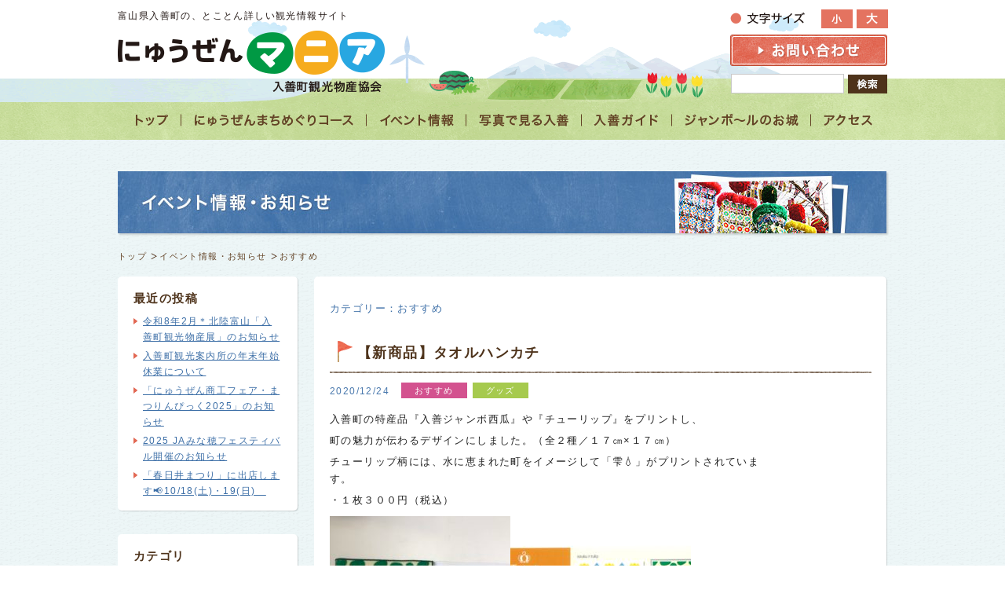

--- FILE ---
content_type: text/html; charset=UTF-8
request_url: https://www.nyuzen-kanko.jp/topic/recommended/page/8/
body_size: 10721
content:
<!DOCTYPE html>
<html lang="ja">
<head>
<meta charset="utf-8" />

<title>おすすめ | トピックスカテゴリ | イベント情報・お知らせ | 富山 入善観光情報サイト「にゅうぜんマニア」 | ページ 8</title>

<meta name="description" content="にゅうぜんブログバックナンバー アーカイブ:<span>2020.12月</span>">
<meta name="keywords" content="富山,入善,観光,イベント,見どころ,体験,旅行,舟見城址,沢スギ,ジャンボ西瓜,ジャンボール三世,ジャンボ～ル三世,">
<meta name="author" content="Nyuzen Kankou Bussan Kyoukai">
<meta name="viewport" content="width=1000px">
<link rel="icon" href="https://www.nyuzen-kanko.jp/wp-content/themes/nyuzen_kanko/common/img/apple-touch-icon.png"/>
<link rel="stylesheet" href="https://www.nyuzen-kanko.jp/wp-content/themes/nyuzen_kanko/common/css/reset.css" />
<link rel="stylesheet" href="https://www.nyuzen-kanko.jp/wp-content/themes/nyuzen_kanko/style.css" />
<link rel="stylesheet" href="https://www.nyuzen-kanko.jp/wp-content/themes/nyuzen_kanko/common/css/text01.css" title="style01">
<link rel="alternate stylesheet" href="https://www.nyuzen-kanko.jp/wp-content/themes/nyuzen_kanko/common/css/text02.css" title="style02">
<link rel="stylesheet" href="https://www.nyuzen-kanko.jp/wp-content/themes/nyuzen_kanko/common/css/print.css" media="print" />
<link rel="stylesheet" href="https://www.nyuzen-kanko.jp/wp-content/themes/nyuzen_kanko/common/css/image_navigation.css">
<script src="https://ajax.googleapis.com/ajax/libs/jquery/1.7.2/jquery.min.js"></script>
<script src="https://www.nyuzen-kanko.jp/wp-content/themes/nyuzen_kanko/common/js/jquery.imageNavigation.js"></script>
<script src="https://www.nyuzen-kanko.jp/wp-content/themes/nyuzen_kanko/common/js/styleswitcher.js"></script>
<script src="https://www.nyuzen-kanko.jp/wp-content/themes/nyuzen_kanko/common/js/onover.js"></script>
<link href="https://www.nyuzen-kanko.jp/wp-content/themes/nyuzen_kanko/favicon.ico" rel="icon" type="image/x-icon" />
<meta name='robots' content='max-image-preview:large' />
	<style>img:is([sizes="auto" i], [sizes^="auto," i]) { contain-intrinsic-size: 3000px 1500px }</style>
	<link rel='stylesheet' id='wp-block-library-css' href='https://www.nyuzen-kanko.jp/wp-includes/css/dist/block-library/style.min.css?ver=6.7.4' type='text/css' media='all' />
<style id='classic-theme-styles-inline-css' type='text/css'>
/*! This file is auto-generated */
.wp-block-button__link{color:#fff;background-color:#32373c;border-radius:9999px;box-shadow:none;text-decoration:none;padding:calc(.667em + 2px) calc(1.333em + 2px);font-size:1.125em}.wp-block-file__button{background:#32373c;color:#fff;text-decoration:none}
</style>
<style id='global-styles-inline-css' type='text/css'>
:root{--wp--preset--aspect-ratio--square: 1;--wp--preset--aspect-ratio--4-3: 4/3;--wp--preset--aspect-ratio--3-4: 3/4;--wp--preset--aspect-ratio--3-2: 3/2;--wp--preset--aspect-ratio--2-3: 2/3;--wp--preset--aspect-ratio--16-9: 16/9;--wp--preset--aspect-ratio--9-16: 9/16;--wp--preset--color--black: #000000;--wp--preset--color--cyan-bluish-gray: #abb8c3;--wp--preset--color--white: #ffffff;--wp--preset--color--pale-pink: #f78da7;--wp--preset--color--vivid-red: #cf2e2e;--wp--preset--color--luminous-vivid-orange: #ff6900;--wp--preset--color--luminous-vivid-amber: #fcb900;--wp--preset--color--light-green-cyan: #7bdcb5;--wp--preset--color--vivid-green-cyan: #00d084;--wp--preset--color--pale-cyan-blue: #8ed1fc;--wp--preset--color--vivid-cyan-blue: #0693e3;--wp--preset--color--vivid-purple: #9b51e0;--wp--preset--gradient--vivid-cyan-blue-to-vivid-purple: linear-gradient(135deg,rgba(6,147,227,1) 0%,rgb(155,81,224) 100%);--wp--preset--gradient--light-green-cyan-to-vivid-green-cyan: linear-gradient(135deg,rgb(122,220,180) 0%,rgb(0,208,130) 100%);--wp--preset--gradient--luminous-vivid-amber-to-luminous-vivid-orange: linear-gradient(135deg,rgba(252,185,0,1) 0%,rgba(255,105,0,1) 100%);--wp--preset--gradient--luminous-vivid-orange-to-vivid-red: linear-gradient(135deg,rgba(255,105,0,1) 0%,rgb(207,46,46) 100%);--wp--preset--gradient--very-light-gray-to-cyan-bluish-gray: linear-gradient(135deg,rgb(238,238,238) 0%,rgb(169,184,195) 100%);--wp--preset--gradient--cool-to-warm-spectrum: linear-gradient(135deg,rgb(74,234,220) 0%,rgb(151,120,209) 20%,rgb(207,42,186) 40%,rgb(238,44,130) 60%,rgb(251,105,98) 80%,rgb(254,248,76) 100%);--wp--preset--gradient--blush-light-purple: linear-gradient(135deg,rgb(255,206,236) 0%,rgb(152,150,240) 100%);--wp--preset--gradient--blush-bordeaux: linear-gradient(135deg,rgb(254,205,165) 0%,rgb(254,45,45) 50%,rgb(107,0,62) 100%);--wp--preset--gradient--luminous-dusk: linear-gradient(135deg,rgb(255,203,112) 0%,rgb(199,81,192) 50%,rgb(65,88,208) 100%);--wp--preset--gradient--pale-ocean: linear-gradient(135deg,rgb(255,245,203) 0%,rgb(182,227,212) 50%,rgb(51,167,181) 100%);--wp--preset--gradient--electric-grass: linear-gradient(135deg,rgb(202,248,128) 0%,rgb(113,206,126) 100%);--wp--preset--gradient--midnight: linear-gradient(135deg,rgb(2,3,129) 0%,rgb(40,116,252) 100%);--wp--preset--font-size--small: 13px;--wp--preset--font-size--medium: 20px;--wp--preset--font-size--large: 36px;--wp--preset--font-size--x-large: 42px;--wp--preset--spacing--20: 0.44rem;--wp--preset--spacing--30: 0.67rem;--wp--preset--spacing--40: 1rem;--wp--preset--spacing--50: 1.5rem;--wp--preset--spacing--60: 2.25rem;--wp--preset--spacing--70: 3.38rem;--wp--preset--spacing--80: 5.06rem;--wp--preset--shadow--natural: 6px 6px 9px rgba(0, 0, 0, 0.2);--wp--preset--shadow--deep: 12px 12px 50px rgba(0, 0, 0, 0.4);--wp--preset--shadow--sharp: 6px 6px 0px rgba(0, 0, 0, 0.2);--wp--preset--shadow--outlined: 6px 6px 0px -3px rgba(255, 255, 255, 1), 6px 6px rgba(0, 0, 0, 1);--wp--preset--shadow--crisp: 6px 6px 0px rgba(0, 0, 0, 1);}:where(.is-layout-flex){gap: 0.5em;}:where(.is-layout-grid){gap: 0.5em;}body .is-layout-flex{display: flex;}.is-layout-flex{flex-wrap: wrap;align-items: center;}.is-layout-flex > :is(*, div){margin: 0;}body .is-layout-grid{display: grid;}.is-layout-grid > :is(*, div){margin: 0;}:where(.wp-block-columns.is-layout-flex){gap: 2em;}:where(.wp-block-columns.is-layout-grid){gap: 2em;}:where(.wp-block-post-template.is-layout-flex){gap: 1.25em;}:where(.wp-block-post-template.is-layout-grid){gap: 1.25em;}.has-black-color{color: var(--wp--preset--color--black) !important;}.has-cyan-bluish-gray-color{color: var(--wp--preset--color--cyan-bluish-gray) !important;}.has-white-color{color: var(--wp--preset--color--white) !important;}.has-pale-pink-color{color: var(--wp--preset--color--pale-pink) !important;}.has-vivid-red-color{color: var(--wp--preset--color--vivid-red) !important;}.has-luminous-vivid-orange-color{color: var(--wp--preset--color--luminous-vivid-orange) !important;}.has-luminous-vivid-amber-color{color: var(--wp--preset--color--luminous-vivid-amber) !important;}.has-light-green-cyan-color{color: var(--wp--preset--color--light-green-cyan) !important;}.has-vivid-green-cyan-color{color: var(--wp--preset--color--vivid-green-cyan) !important;}.has-pale-cyan-blue-color{color: var(--wp--preset--color--pale-cyan-blue) !important;}.has-vivid-cyan-blue-color{color: var(--wp--preset--color--vivid-cyan-blue) !important;}.has-vivid-purple-color{color: var(--wp--preset--color--vivid-purple) !important;}.has-black-background-color{background-color: var(--wp--preset--color--black) !important;}.has-cyan-bluish-gray-background-color{background-color: var(--wp--preset--color--cyan-bluish-gray) !important;}.has-white-background-color{background-color: var(--wp--preset--color--white) !important;}.has-pale-pink-background-color{background-color: var(--wp--preset--color--pale-pink) !important;}.has-vivid-red-background-color{background-color: var(--wp--preset--color--vivid-red) !important;}.has-luminous-vivid-orange-background-color{background-color: var(--wp--preset--color--luminous-vivid-orange) !important;}.has-luminous-vivid-amber-background-color{background-color: var(--wp--preset--color--luminous-vivid-amber) !important;}.has-light-green-cyan-background-color{background-color: var(--wp--preset--color--light-green-cyan) !important;}.has-vivid-green-cyan-background-color{background-color: var(--wp--preset--color--vivid-green-cyan) !important;}.has-pale-cyan-blue-background-color{background-color: var(--wp--preset--color--pale-cyan-blue) !important;}.has-vivid-cyan-blue-background-color{background-color: var(--wp--preset--color--vivid-cyan-blue) !important;}.has-vivid-purple-background-color{background-color: var(--wp--preset--color--vivid-purple) !important;}.has-black-border-color{border-color: var(--wp--preset--color--black) !important;}.has-cyan-bluish-gray-border-color{border-color: var(--wp--preset--color--cyan-bluish-gray) !important;}.has-white-border-color{border-color: var(--wp--preset--color--white) !important;}.has-pale-pink-border-color{border-color: var(--wp--preset--color--pale-pink) !important;}.has-vivid-red-border-color{border-color: var(--wp--preset--color--vivid-red) !important;}.has-luminous-vivid-orange-border-color{border-color: var(--wp--preset--color--luminous-vivid-orange) !important;}.has-luminous-vivid-amber-border-color{border-color: var(--wp--preset--color--luminous-vivid-amber) !important;}.has-light-green-cyan-border-color{border-color: var(--wp--preset--color--light-green-cyan) !important;}.has-vivid-green-cyan-border-color{border-color: var(--wp--preset--color--vivid-green-cyan) !important;}.has-pale-cyan-blue-border-color{border-color: var(--wp--preset--color--pale-cyan-blue) !important;}.has-vivid-cyan-blue-border-color{border-color: var(--wp--preset--color--vivid-cyan-blue) !important;}.has-vivid-purple-border-color{border-color: var(--wp--preset--color--vivid-purple) !important;}.has-vivid-cyan-blue-to-vivid-purple-gradient-background{background: var(--wp--preset--gradient--vivid-cyan-blue-to-vivid-purple) !important;}.has-light-green-cyan-to-vivid-green-cyan-gradient-background{background: var(--wp--preset--gradient--light-green-cyan-to-vivid-green-cyan) !important;}.has-luminous-vivid-amber-to-luminous-vivid-orange-gradient-background{background: var(--wp--preset--gradient--luminous-vivid-amber-to-luminous-vivid-orange) !important;}.has-luminous-vivid-orange-to-vivid-red-gradient-background{background: var(--wp--preset--gradient--luminous-vivid-orange-to-vivid-red) !important;}.has-very-light-gray-to-cyan-bluish-gray-gradient-background{background: var(--wp--preset--gradient--very-light-gray-to-cyan-bluish-gray) !important;}.has-cool-to-warm-spectrum-gradient-background{background: var(--wp--preset--gradient--cool-to-warm-spectrum) !important;}.has-blush-light-purple-gradient-background{background: var(--wp--preset--gradient--blush-light-purple) !important;}.has-blush-bordeaux-gradient-background{background: var(--wp--preset--gradient--blush-bordeaux) !important;}.has-luminous-dusk-gradient-background{background: var(--wp--preset--gradient--luminous-dusk) !important;}.has-pale-ocean-gradient-background{background: var(--wp--preset--gradient--pale-ocean) !important;}.has-electric-grass-gradient-background{background: var(--wp--preset--gradient--electric-grass) !important;}.has-midnight-gradient-background{background: var(--wp--preset--gradient--midnight) !important;}.has-small-font-size{font-size: var(--wp--preset--font-size--small) !important;}.has-medium-font-size{font-size: var(--wp--preset--font-size--medium) !important;}.has-large-font-size{font-size: var(--wp--preset--font-size--large) !important;}.has-x-large-font-size{font-size: var(--wp--preset--font-size--x-large) !important;}
:where(.wp-block-post-template.is-layout-flex){gap: 1.25em;}:where(.wp-block-post-template.is-layout-grid){gap: 1.25em;}
:where(.wp-block-columns.is-layout-flex){gap: 2em;}:where(.wp-block-columns.is-layout-grid){gap: 2em;}
:root :where(.wp-block-pullquote){font-size: 1.5em;line-height: 1.6;}
</style>
<link rel='stylesheet' id='fancybox-for-wp-css' href='https://www.nyuzen-kanko.jp/wp-content/plugins/fancybox-for-wordpress/assets/css/fancybox.css?ver=1.3.4' type='text/css' media='all' />
<link rel='stylesheet' id='wp-pagenavi-css' href='https://www.nyuzen-kanko.jp/wp-content/plugins/wp-pagenavi/pagenavi-css.css?ver=2.70' type='text/css' media='all' />
<script type="text/javascript" src="https://www.nyuzen-kanko.jp/wp-includes/js/jquery/jquery.min.js?ver=3.7.1" id="jquery-core-js"></script>
<script type="text/javascript" src="https://www.nyuzen-kanko.jp/wp-includes/js/jquery/jquery-migrate.min.js?ver=3.4.1" id="jquery-migrate-js"></script>
<script type="text/javascript" src="https://www.nyuzen-kanko.jp/wp-content/plugins/fancybox-for-wordpress/assets/js/purify.min.js?ver=1.3.4" id="purify-js"></script>
<script type="text/javascript" src="https://www.nyuzen-kanko.jp/wp-content/plugins/fancybox-for-wordpress/assets/js/jquery.fancybox.js?ver=1.3.4" id="fancybox-for-wp-js"></script>

<!-- Fancybox for WordPress v3.3.7 -->
<style type="text/css">
	.fancybox-slide--image .fancybox-content{background-color: #FFFFFF}div.fancybox-caption{display:none !important;}
	
	img.fancybox-image{border-width:10px;border-color:#FFFFFF;border-style:solid;}
	div.fancybox-bg{background-color:rgba(102,102,102,0.3);opacity:1 !important;}div.fancybox-content{border-color:#FFFFFF}
	div#fancybox-title{background-color:#FFFFFF}
	div.fancybox-content{background-color:#FFFFFF}
	div#fancybox-title-inside{color:#333333}
	
	
	
	div.fancybox-caption p.caption-title{display:inline-block}
	div.fancybox-caption p.caption-title{font-size:14px}
	div.fancybox-caption p.caption-title{color:#333333}
	div.fancybox-caption {color:#333333}div.fancybox-caption p.caption-title {background:#fff; width:auto;padding:10px 30px;}div.fancybox-content p.caption-title{color:#333333;margin: 0;padding: 5px 0;}body.fancybox-active .fancybox-container .fancybox-stage .fancybox-content .fancybox-close-small{display:block;}
</style><script type="text/javascript">
	jQuery(function () {

		var mobileOnly = false;
		
		if (mobileOnly) {
			return;
		}

		jQuery.fn.getTitle = function () { // Copy the title of every IMG tag and add it to its parent A so that fancybox can show titles
			var arr = jQuery("a[data-fancybox]");jQuery.each(arr, function() {var title = jQuery(this).children("img").attr("title") || '';var figCaptionHtml = jQuery(this).next("figcaption").html() || '';var processedCaption = figCaptionHtml;if (figCaptionHtml.length && typeof DOMPurify === 'function') {processedCaption = DOMPurify.sanitize(figCaptionHtml, {USE_PROFILES: {html: true}});} else if (figCaptionHtml.length) {processedCaption = jQuery("<div>").text(figCaptionHtml).html();}var newTitle = title;if (processedCaption.length) {newTitle = title.length ? title + " " + processedCaption : processedCaption;}if (newTitle.length) {jQuery(this).attr("title", newTitle);}});		}

		// Supported file extensions

				var thumbnails = jQuery("a:has(img)").not(".nolightbox").not('.envira-gallery-link').not('.ngg-simplelightbox').filter(function () {
			return /\.(jpe?g|png|gif|mp4|webp|bmp)(\?[^/]*)*$/i.test(jQuery(this).attr('href'))
		});
		

		// Add data-type iframe for links that are not images or videos.
		var iframeLinks = jQuery('.fancyboxforwp').filter(function () {
			return !/\.(jpe?g|png|gif|mp4|webp|bmp|pdf)(\?[^/]*)*$/i.test(jQuery(this).attr('href'))
		}).filter(function () {
			return !/vimeo|youtube/i.test(jQuery(this).attr('href'))
		});
		iframeLinks.attr({"data-type": "iframe"}).getTitle();

				// Gallery All
		thumbnails.addClass("fancyboxforwp").attr("data-fancybox", "gallery").getTitle();
		iframeLinks.attr({"data-fancybox": "gallery"}).getTitle();

		// Gallery type NONE
		
		// Call fancybox and apply it on any link with a rel atribute that starts with "fancybox", with the options set on the admin panel
		jQuery("a.fancyboxforwp").fancyboxforwp({
			loop: false,
			smallBtn: true,
			zoomOpacity: "auto",
			animationEffect: "fade",
			animationDuration: 300,
			transitionEffect: "fade",
			transitionDuration: "200",
			overlayShow: true,
			overlayOpacity: "0.3",
			titleShow: true,
			titlePosition: "inside",
			keyboard: true,
			showCloseButton: true,
			arrows: true,
			clickContent:false,
			clickSlide: "close",
			mobile: {
				clickContent: function (current, event) {
					return current.type === "image" ? "toggleControls" : false;
				},
				clickSlide: function (current, event) {
					return current.type === "image" ? "close" : "close";
				},
			},
			wheel: false,
			toolbar: true,
			preventCaptionOverlap: true,
			onInit: function() { },			onDeactivate
	: function() { },		beforeClose: function() { },			afterShow: function(instance) { jQuery( ".fancybox-image" ).on("click", function( ){ ( instance.isScaledDown() ) ? instance.scaleToActual() : instance.scaleToFit() }) },				afterClose: function() { },					caption : function( instance, item ) {var title = "";if("undefined" != typeof jQuery(this).context ){var title = jQuery(this).context.title;} else { var title = ("undefined" != typeof jQuery(this).attr("title")) ? jQuery(this).attr("title") : false;}var caption = jQuery(this).data('caption') || '';if ( item.type === 'image' && title.length ) {caption = (caption.length ? caption + '<br />' : '') + '<p class="caption-title">'+jQuery("<div>").text(title).html()+'</p>' ;}if (typeof DOMPurify === "function" && caption.length) { return DOMPurify.sanitize(caption, {USE_PROFILES: {html: true}}); } else { return jQuery("<div>").text(caption).html(); }},
		afterLoad : function( instance, current ) {var captionContent = current.opts.caption || '';var sanitizedCaptionString = '';if (typeof DOMPurify === 'function' && captionContent.length) {sanitizedCaptionString = DOMPurify.sanitize(captionContent, {USE_PROFILES: {html: true}});} else if (captionContent.length) { sanitizedCaptionString = jQuery("<div>").text(captionContent).html();}if (sanitizedCaptionString.length) { current.$content.append(jQuery('<div class=\"fancybox-custom-caption inside-caption\" style=\" position: absolute;left:0;right:0;color:#000;margin:0 auto;bottom:0;text-align:center;background-color:#FFFFFF \"></div>').html(sanitizedCaptionString)); }},
			})
		;

			})
</script>
<!-- END Fancybox for WordPress -->
<link rel="alternate" type="application/rss+xml" title="富山 入善観光情報サイト「にゅうぜんマニア」   トピックスカテゴリ  おすすめフィード" href="https://www.nyuzen-kanko.jp/topics/feed/" />
<!-- Google tag (gtag.js) -->
<script async src="https://www.googletagmanager.com/gtag/js?id=G-WB8XYSYKQJ"></script>
<script>
  window.dataLayer = window.dataLayer || [];
  function gtag(){dataLayer.push(arguments);}
  gtag('js', new Date());

  gtag('config', 'G-WB8XYSYKQJ');
</script>
</head>
<body id="pagetop">
<div id="container">
	<header id="global">
    <div id="global_hin">
		<div id="gh_left">
			<p>富山県入善町の、とことん詳しい観光情報サイト</p>
			<h1><a href="/">富山 入善  観光情報サイト「にゅうぜんマニア」</a></h1>
			<h2>入善町観光物産協会</h2>
		</div>
		<div id="gh_right">
			<div id="moji_size">
				<div id="moji_t"><img src="https://www.nyuzen-kanko.jp/wp-content/themes/nyuzen_kanko/common/img/moji_title.png" alt="文字サイズ変更" class="pngimg"></div>
				<div id="moji_s"><a href="javascript:void(0);" onclick="setActiveStyleSheet('style01'); return false;" onkeypress="return true"><img src="https://www.nyuzen-kanko.jp/wp-content/themes/nyuzen_kanko/common/img/moji_s.gif" alt="文字サイズを小さく"></a></div>
				<div id="moji_l"><a href="javascript:void(0);" onclick="setActiveStyleSheet('style02'); return false;" onkeypress="return true"><img src="https://www.nyuzen-kanko.jp/wp-content/themes/nyuzen_kanko/common/img/moji_l.gif" alt="文字サイズを大きく"></a></div>
			</div>
			<div id="h_contact"><a href="https://www.nyuzen-kanko.jp/contact/"><img src="https://www.nyuzen-kanko.jp/wp-content/themes/nyuzen_kanko/common/img/h_contact.gif" alt="お問い合わせ" ></a></div>
			<div id="h_kensaku">
    			<form method="get" action="https://www.nyuzen-kanko.jp/">
	    		<input type="text" name="s" class="kensaku_form">
	    		<input type="image" value="検索" src="https://www.nyuzen-kanko.jp/wp-content/themes/nyuzen_kanko/common/img/kensaku_icon.gif" class="kensaku_btn" alt="検索">
		    	</form>
		    </div>
		</div>
	</div>
	<nav id="nav-global" role="navigation" class="clearfix">
		<div id="menu_main">
		<ul id="menu_main_navi">
		<li><a href="/" class="navi01"><span>トップ</span></a></li>
		<li><a href="/machimeguri_course/" class="navi02"><span>にゅうぜんまちめぐりコース・マップ</span></a></li>
		<li><a href="/topics/" class="navi03"><span>イベント情報</span></a></li>
		<li><a href="/photolibrary/" class="navi04"><span>写真で見る入善</span></a></li>
		<li><a href="/nyuzenguide/" class="navi05"><span>入善ガイド</span></a></li>
		<li><a href="/nyuzen_oukoku/" class="navi06"><span>にゅうぜん王国</span></a></li>
		<li><a href="/access/" class="navi07"><span>アクセス</span></a></li>
		</ul>
		</div>
	</nav>
</header>	
	<section id="content">
	
		<h1 class="page_title t_topics">富山 入善のイベント情報・お知らせ</h1>
		<nav id="pankuzu" class="clearfix" ><ol><li><a href="https://www.nyuzen-kanko.jp/">トップ</a></li><li><a href="https://www.nyuzen-kanko.jp/topics/">イベント情報・お知らせ</a></li><li>おすすめ</li></ol></nav>		
		<div id="page_right">
			<div id="global_main" class="blog_wrap">
				<h2 id="blog_cattitle">カテゴリー：おすすめ</h2>
					<article id="post-4535" class="blog_article post-4535 topics type-topics status-publish hentry topic-recommended topic-goodsnews">		<header class="topics_title">			<h2><span><a href="https://www.nyuzen-kanko.jp/topics/4535/2020/1224/13/">【新商品】タオルハンカチ</a></span></h2>			<time id="topics_time" datetime="2020-12-24">2020/12/24</time>							<span class="topicicon icon-recommended">おすすめ</span><span class="topicicon icon-goodsnews">グッズ</span>					</header>		<div class="blog_body">			<p>入善町の特産品『入善ジャンボ西瓜』や『チューリップ』をプリントし、</p>
<p>町の魅力が伝わるデザインにしました。（全２種／１７㎝×１７㎝）</p>
<p>チューリップ柄には、水に恵まれた町をイメージして「雫💧」がプリントされています。</p>
<p>・１枚３００円（税込）</p>
<p><a href="https://www.nyuzen-kanko.jp/wp-content/uploads/2020/12/9dd9adf4dbde517e4aae5413065077d9.jpg"><img fetchpriority="high" decoding="async" class="alignnone size-thumbnail wp-image-4565" src="https://www.nyuzen-kanko.jp/wp-content/uploads/2020/12/9dd9adf4dbde517e4aae5413065077d9-230x230.jpg" alt="" width="230" height="230" /></a><a href="https://www.nyuzen-kanko.jp/wp-content/uploads/2020/12/20201217162116-0002-1.jpg"><img decoding="async" class="alignnone size-thumbnail wp-image-4564" src="https://www.nyuzen-kanko.jp/wp-content/uploads/2020/12/20201217162116-0002-1-230x230.jpg" alt="" width="230" height="230" /></a></p>
<p>&nbsp;</p>
<p>【販売所】</p>
<p>入善町観光物産協会（観光案内所）</p>
<p>電話・お問合せフォームからもご注文を受け付けております。</p>
<p>※振込手数料・送料等はお客様負担となります。</p>
					</div>	</article><!-- #post-## -->	<article id="post-4544" class="blog_article post-4544 topics type-topics status-publish hentry topic-recommended topic-goodsnews">		<header class="topics_title">			<h2><span><a href="https://www.nyuzen-kanko.jp/topics/4544/2020/1221/13/">【新商品】フラットポーチ</a></span></h2>			<time id="topics_time" datetime="2020-12-21">2020/12/21</time>							<span class="topicicon icon-recommended">おすすめ</span><span class="topicicon icon-goodsnews">グッズ</span>					</header>		<div class="blog_body">			<p>男女問わないシンプルなロゴマークをプリントしました✨</p>
<p>ペンケースやマスクケースにどうですか？</p>
<p>色はインディゴブルー、ヴィンテージの２種類です。</p>
<p>デニム生地を使用しております★</p>
<p>（サイズ：約W２０×H１０㎝）</p>
<p>&nbsp;</p>
<p>・１個８００円（税込）</p>
<p><a href="https://www.nyuzen-kanko.jp/wp-content/uploads/2020/12/bb3d980a0a8477f5f2fa8a97f52ae8bd.jpg"><img decoding="async" class="alignnone size-thumbnail wp-image-4559" src="https://www.nyuzen-kanko.jp/wp-content/uploads/2020/12/bb3d980a0a8477f5f2fa8a97f52ae8bd-230x230.jpg" alt="" width="230" height="230" /></a><a href="https://www.nyuzen-kanko.jp/wp-content/uploads/2020/12/20201221143336-0001.jpg"><img loading="lazy" decoding="async" class="alignnone size-thumbnail wp-image-4563" src="https://www.nyuzen-kanko.jp/wp-content/uploads/2020/12/20201221143336-0001-230x230.jpg" alt="" width="230" height="230" /></a></p>
<p>&nbsp;</p>
<p>【販売所】</p>
<p>入善町観光物産協会（観光案内所）</p>
<p>電話・お問合せフォームからもご注文を受け付けております。</p>
<p>※振込手数料・送料等はお客様負担となります。</p>
					</div>	</article><!-- #post-## -->	<article id="post-4543" class="blog_article post-4543 topics type-topics status-publish hentry topic-recommended topic-goodsnews">		<header class="topics_title">			<h2><span><a href="https://www.nyuzen-kanko.jp/topics/4543/2020/1221/13/">【新商品】スクエアポーチ</a></span></h2>			<time id="topics_time" datetime="2020-12-21">2020/12/21</time>							<span class="topicicon icon-recommended">おすすめ</span><span class="topicicon icon-goodsnews">グッズ</span>					</header>		<div class="blog_body">			<p>ひょっこり顔出しのジャンボ～ル三世がプリントしてあります✨</p>
<p>色はインディゴブルー、ヴィンテージの２種類です。</p>
<p>デニム生地を使用しております★</p>
<p>（サイズ：約W１７×H１１×D７㎝）</p>
<p>&nbsp;</p>
<p>・１個１,０００円（税込）</p>
<p><a href="https://www.nyuzen-kanko.jp/wp-content/uploads/2020/12/878e0d40f7c08af8c1333428b8c69e5c-e1608523227687.jpg"><img loading="lazy" decoding="async" class="alignnone  wp-image-4557" src="https://www.nyuzen-kanko.jp/wp-content/uploads/2020/12/878e0d40f7c08af8c1333428b8c69e5c-e1608523227687-230x230.jpg" alt="" width="225" height="225" /></a><a href="https://www.nyuzen-kanko.jp/wp-content/uploads/2020/12/20201217162116-0001.jpg"><img loading="lazy" decoding="async" class="alignnone  wp-image-4551" src="https://www.nyuzen-kanko.jp/wp-content/uploads/2020/12/20201217162116-0001-230x230.jpg" alt="" width="225" height="225" /></a></p>
<p>&nbsp;</p>
<p>【販売所】</p>
<p>入善町観光物産協会（観光案内所）</p>
<p>電話・お問合せフォームからもご注文を受け付けております。</p>
<p>※振込手数料・送料等はお客様負担となります。</p>
					</div>	</article><!-- #post-## -->	<article id="post-4435" class="blog_article post-4435 topics type-topics status-publish hentry topic-recommended topic-news">		<header class="topics_title">			<h2><span><a href="https://www.nyuzen-kanko.jp/topics/4435/2020/0609/11/">～下山芸術の森発電所美術館『アート・クリック2020』のお知らせ～</a></span></h2>			<time id="topics_time" datetime="2020-06-09">2020/06/09</time>							<span class="topicicon icon-recommended">おすすめ</span><span class="topicicon icon-news">お知らせ</span>					</header>		<div class="blog_body">			<p>～下山芸術の森発電所美術館『アート・クリック2020』のお知らせ～</p>
<p>収蔵品とともに様々なジャンルの作家を紹介する新シリーズとして企画したアート・クリップが6/6㈯からスタートしました<span class="_5mfr"><span class="_6qdm">✨</span></span></p>
<p>※新型コロナウイルス感染拡大防止のため、鑑賞時間等の条件付きで開催をしています。最新の情報は美術館受付や入善町公式ホームページからご確認ください(・ω・)/</p>
<div class="text_exposed_show">
<p><a href="https://www.town.nyuzen.toyama.jp/…/b…/bijutsukan/index.html">【入善町公式HP（下山芸術の森発電所美術館）】</a></p>
</div>
					</div>	</article><!-- #post-## -->	<article id="post-4392" class="blog_article post-4392 topics type-topics status-publish hentry topic-recommended topic-news">		<header class="topics_title">			<h2><span><a href="https://www.nyuzen-kanko.jp/topics/4392/2020/0514/14/">HIGHWAY　SWEETS（ハイウェイスイーツ）</a></span></h2>			<time id="topics_time" datetime="2020-05-14">2020/05/14</time>							<span class="topicicon icon-recommended">おすすめ</span><span class="topicicon icon-news">お知らせ</span>					</header>		<div class="blog_body">			<p>うるおい館側にあるクレープ屋さんで、自家製のカスタードクリームが絶品です✨</p>
<p>クレープの他に、コーヒーやジュースも店内で飲食が出来ます☕</p>
<p>&nbsp;</p>
<p>・配達可　　（応相談）</p>
<p>・大口注文可（要予約）</p>
<p>&nbsp;</p>
<p>※クレープ生地、自家製カスタードは無くなり次第終了となります。</p>
<p>詳しくは下記のURLをご覧ください。</p>
<p>【Twitter】<a href="https://twitter.com/highwaysweets21">ハイウェイスイーツ</a></p>
<p>【Instagram】<a href="https://www.instagram.com/highwaysweets2018/">ハイウェイスイーツ</a></p>
<p>&nbsp;</p>
<p>住　　所：939-0626 富山県下新川郡入善町入膳5235-2</p>
<p>営業時間：10：00～22：00（17時以降は予約対応）</p>
<p>定  休 日 ：不定休　※Twitter、Instagramをご覧下さい。</p>
<p>電　　話：HIGHWAY　SWEETS（担当：前田）080-9360-6077</p>
<p>&nbsp;</p>
<p><a href="https://www.nyuzen-kanko.jp/wp-content/uploads/2020/05/IMG_9109.jpg"><img loading="lazy" decoding="async" class="alignnone size-thumbnail wp-image-4386" src="https://www.nyuzen-kanko.jp/wp-content/uploads/2020/05/IMG_9109-230x230.jpg" alt="" width="230" height="230" /></a><a href="https://www.nyuzen-kanko.jp/wp-content/uploads/2020/05/IMG_9516.jpg"><img loading="lazy" decoding="async" class="alignnone size-thumbnail wp-image-4390" src="https://www.nyuzen-kanko.jp/wp-content/uploads/2020/05/IMG_9516-230x230.jpg" alt="" width="230" height="230" /></a><a href="https://www.nyuzen-kanko.jp/wp-content/uploads/2020/05/IMG_9519.jpg"><img loading="lazy" decoding="async" class="alignnone size-thumbnail wp-image-4388" src="https://www.nyuzen-kanko.jp/wp-content/uploads/2020/05/IMG_9519-230x230.jpg" alt="" width="230" height="230" srcset="https://www.nyuzen-kanko.jp/wp-content/uploads/2020/05/IMG_9519-230x230.jpg 230w, https://www.nyuzen-kanko.jp/wp-content/uploads/2020/05/IMG_9519-350x350.jpg 350w, https://www.nyuzen-kanko.jp/wp-content/uploads/2020/05/IMG_9519-768x768.jpg 768w, https://www.nyuzen-kanko.jp/wp-content/uploads/2020/05/IMG_9519-500x500.jpg 500w, https://www.nyuzen-kanko.jp/wp-content/uploads/2020/05/IMG_9519.jpg 2048w" sizes="auto, (max-width: 230px) 100vw, 230px" /></a></p>
<p>&nbsp;</p>
					</div>	</article><!-- #post-## --><div class='wp-pagenavi' role='navigation'>
<span class='pages'>8 / 11</span><a class="first" aria-label="First Page" href="https://www.nyuzen-kanko.jp/topic/recommended/">« 先頭</a><a class="previouspostslink" rel="prev" aria-label="前のページ" href="https://www.nyuzen-kanko.jp/topic/recommended/page/7/">«</a><span class='extend'>...</span><a class="page smaller" title="ページ 6" href="https://www.nyuzen-kanko.jp/topic/recommended/page/6/">6</a><a class="page smaller" title="ページ 7" href="https://www.nyuzen-kanko.jp/topic/recommended/page/7/">7</a><span aria-current='page' class='current'>8</span><a class="page larger" title="ページ 9" href="https://www.nyuzen-kanko.jp/topic/recommended/page/9/">9</a><a class="page larger" title="ページ 10" href="https://www.nyuzen-kanko.jp/topic/recommended/page/10/">10</a><span class='extend'>...</span><a class="nextpostslink" rel="next" aria-label="次のページ" href="https://www.nyuzen-kanko.jp/topic/recommended/page/9/">»</a><a class="last" aria-label="Last Page" href="https://www.nyuzen-kanko.jp/topic/recommended/page/11/">最後 »</a>
</div> 			</div><!-- /main -->
		</div><!-- /page_right right -->
		
		<div id="page_left">
			<aside class="page_side">
	<h3>最近の投稿</h3>
	<ul>
		<li><a href="https://www.nyuzen-kanko.jp/topics/5794/2026/0113/11/">令和8年2月＊北陸富山「入善町観光物産展」のお知らせ</a></li>
		<li><a href="https://www.nyuzen-kanko.jp/topics/5772/2025/1206/13/">入善町観光案内所の年末年始休業について</a></li>
		<li><a href="https://www.nyuzen-kanko.jp/topics/5719/2025/1023/14/">「にゅうぜん商工フェア・まつりんぴっく2025」のお知らせ</a></li>
		<li><a href="https://www.nyuzen-kanko.jp/topics/5746/2025/1022/16/">2025 JAみな穂フェスティバル開催のお知らせ</a></li>
		<li><a href="https://www.nyuzen-kanko.jp/topics/5724/2025/1004/10/">「春日井まつり」に出店します📢10/18(土)・19(日)　</a></li>
	</ul>
</aside>

<aside class="page_side">
	<h3>カテゴリ</h3>
	<ul>
		<li><a href="/topic/news/">お知らせ</a></li>
		<li><a href="/topic/events/">イベント</a></li>
		<li><a href="/topic/goodsnews/">グッズ</a></li>
		<li><a href="/topic/recruitment/">募集</a></li>
		<li><a href="/topic/experience/">体験</a></li>
		<li><a href="/topic/goodvalue/">お得</a></li>
		<li><a href="/topic/recommended/">おすすめ</a></li>
		<li><a href="/topic/watermelon/">スイカ</a></li>
		<li><a href="/topic/tulip/">チューリップ</a></li>
		<li><a href="/topic/oyster/">牡蠣（カキ）</a></li>
	</ul>
</aside>						<aside>
				<div id="s_mokuteki">
					<h3><img src="https://www.nyuzen-kanko.jp/wp-content/themes/nyuzen_kanko/common/img/side/mokuteki_title.gif" alt="入善の観光地を目的から選ぶ"></h3>
					<ul>
						<li><a href="https://www.nyuzen-kanko.jp/miru/"><img src="https://www.nyuzen-kanko.jp/wp-content/themes/nyuzen_kanko/common/img/side/m_miru.gif" alt="入善をみる" class="rollover"></a></li>
						<li><a href="https://www.nyuzen-kanko.jp/taberu/"><img src="https://www.nyuzen-kanko.jp/wp-content/themes/nyuzen_kanko/common/img/side/m_taberu.gif" alt="入善を食べる" class="rollover"></a></li>
						<li><a href="https://www.nyuzen-kanko.jp/kau/"><img src="https://www.nyuzen-kanko.jp/wp-content/themes/nyuzen_kanko/common/img/side/m_kau.gif" alt="入善を買う" class="rollover"></a></li>
						<li><a href="https://www.nyuzen-kanko.jp/asobu_manabu/"><img src="https://www.nyuzen-kanko.jp/wp-content/themes/nyuzen_kanko/common/img/side/m_asobu.gif" alt="入善を遊ぶ・学ぶ" class="rollover"></a></li>
						<li><a href="https://www.nyuzen-kanko.jp/tomaru_onsen/"><img src="https://www.nyuzen-kanko.jp/wp-content/themes/nyuzen_kanko/common/img/side/m_tomaru.gif" alt="入善を泊まる・温泉" class="rollover"></a></li>
					</ul>
				</div>
				<ul class="gl_btn">
					<li class="gl_btn3"><a href="https://www.nyuzen-kanko.jp/nyuzen_oukoku/"><img src="https://www.nyuzen-kanko.jp/wp-content/themes/nyuzen_kanko/common/img/side/nyuzen_oukoku.png" alt="入善町PRマスコットキャラクター　ジャンボ～ル三世のお城" class="rollover pngimg"></a></li>
					<li><a href="https://www.nyuzen-kanko.jp/access/"><img src="https://www.nyuzen-kanko.jp/wp-content/themes/nyuzen_kanko/common/img/top/btn_access.gif" alt="富山県入善町へのアクセス方法" class="rollover"></a></li>
					<li><a href="https://www.nyuzen-kanko.jp/kyoukai/"><img src="https://www.nyuzen-kanko.jp/wp-content/themes/nyuzen_kanko/common/img/top/btn_kankoukyoukai.gif" alt="入善町観光物産協会について" class="rollover"></a></li>
				</ul>
			</aside>		</div><!-- /global_side left -->
		
	</section><!-- /content -->

	<footer role="contentinfo" id="global_footer">
		<div id="topscll">
			<a href="#pagetop"><img src="https://www.nyuzen-kanko.jp/wp-content/themes/nyuzen_kanko/common/img/pagetop.png" alt="ページトップへ" class="imgover pngimg"></a>
		</div>
		<div id="footer_in">
		<div id="footer_nav" role="navigation">
			<div class="fn_list01">
				<p>カテゴリーから探す</p>
				<ul>
					<li><a href="/miru/">みる</a></li>
					<li><a href="/taberu/">食べる</a></li>
					<li><a href="/kau/">買う</a></li>
					<li><a href="/asobu_manabu/">遊ぶ・学ぶ</a></li>
					<li><a href="/tomaru_onsen/">泊まる・温泉</a></li>
				</ul>
			</div>
			<ul class="fn_list02">
				<li><a href="/about/">入善町について</a></li>
				<li><a href="/topics/">イベント情報・お知らせ</a></li>
				<li><a href="/machimeguri_course/">にゅうぜんまちめぐりコース</a></li>
				<li><a href="/photolibrary/">写真で見る入善</a></li>
				<li><a href="/taikenryokou/">入善で体験旅行</a></li>
				<li><a href="/taiken01/">ナビゲートシアター＆手作り体験</a></li>
				<li><a href="/taiken02/">ガイド付き 水の歴史＆お食事プラン</a></li>
				<li><a href="/coupon/">クーポン付きレンタサイクル</a></li>
			</ul>
			<ul class="fn_list03">
				<li><a href="/nyuzenguide/">入善ガイド</a></li>
				<li><a href="/interview/">突撃！町民インタビュー</a></li>
				<li><a href="/nyuzen_oukoku/">ジャンボ～ル三世のお城</a></li>
				<li><a href="/bicycle/">レンタサイクル</a></li>
				<li><a href="/goods/">オリジナルグッズ</a></li>
				<li><a href="https://www.youtube.com/user/nyuzenkanko/" target="_blank">入善チャンネル</a></li>
				<li><a href="/annaijo/">入善観光案内所</a></li>
				<li><a href="/chokubaisyo/">入善の直売所情報</a></li>
			</ul>
			<ul class="fn_list04">
				<li><a href="/access/">アクセス・交通情報</a></li>
				<li><a href="/qanda/">よくある質問</a></li>
				<li><a href="/pamphlet/">パンフレットダウンロード</a></li>
				<li><a href="/kyoukai/">入善町観光物産協会について</a></li>
				<li><a href="/contact/">お問い合わせ</a></li>
				<li><a href="/policy/">プライバシーポリシー</a></li>
			</ul>
				</div>
		<div id="footer_wrap">
			<address id="footer_ac1">
	   	 	<em>入善町観光物産協会</em>　〒939-0626 富山県下新川郡入善町入膳5232番地5　<span>TEL 0765-72-0330　FAX 0765-72-1150</span>
	   	 	</address>
		</div>
		<small id="copyright">Copyright © 2013 Nyuzen Town Tourism &amp; Local Products Association. All Rights Reserved.</small>
		</div>
	</footer>
</div><!-- /container -->
</body>
</html>

--- FILE ---
content_type: text/css
request_url: https://www.nyuzen-kanko.jp/wp-content/themes/nyuzen_kanko/style.css
body_size: 19816
content:
@charset "utf-8";
/*
Theme Name: Nyuzen Kanko Template
Theme URI: http://www.sugano.co.jp
Description: 入善町観光物産協会 にゅうぜんマニア
Author: sugano
Version: 1.0-beta 2013-06-28
*/



/*--------------------------------/*
　ベース
/*--------------------------------*/

body{
    font-family: 'ヒラギノ丸ゴ Pro W4','ヒラギノ丸ゴ Pro','Hiragino Maru Gothic Pro','ヒラギノ角ゴ Pro W3','Hiragino Kaku Gothic Pro','ヒラギノ角ゴ W3','HG丸ｺﾞｼｯｸM-PRO','HGMaruGothicMPRO','メイリオ',Arial,Verdana, 'Osaka' ,'MS P Gothic',sans-serif;
    font-size: 14px;
    line-height: 1.5;
	letter-spacing:0.1em;
    background-color:#fff;
    color:#222;
    text-align:center;
}

/* anchor reset */
a:link      { color: #4E331B; text-decoration:underline; }
a:visited   { color: #4E331B; text-decoration:underline; }
a:hover     { color: #7B512B; text-decoration:none; }
a:active    { color: #7B512B; text-decoration:none; }

/* IMG */
img {
  vertical-align: bottom;
}

/* Htag */
h1,h2,h3,h4,h5,h6 {
	font-weight:normal;
	font-size:100%;
	}

/* clearfix */
/* For modern browsers */
.clearfix:before,
.clearfix:after {
    content:"";
    display:table;
}
.clearfix:after {
    clear:both;
}

/* サムネイル枠サイズ：トップページブログ記事一覧でサムネイルを表示する時に使用 */
/*.thumb {
width:120px;
height:120px;
overflow:hidden;
position:relative;
}*/

/* pager main */
.wp-pagenavi {
    clear: both;
	margin:15px 0px 15px 20px;
}
.wp-pagenavi a, .wp-pagenavi span {
    text-decoration: none;
    border: 1px solid #A4C1DC !important;
    padding: 3px 5px;
    margin: 2px;
}
.wp-pagenavi a:hover, .wp-pagenavi span.current {
	background:#ADDAEF;
	border: 1px solid #ADDAEF !important;
}
.wp-pagenavi span.current {
    font-weight: bold;
}

.mid_ibody .wp-pagenavi {
	margin-left:0;
	}

/* tebleレイアウト*/
#container table {
    margin: 5px 0;
    border-top: 1px solid #ccc;
    border-left: 1px solid #ccc;
    border-collapse: collapse;
    text-align: left;
    background:#fff;
}
#container table th {
    padding: 6px;
    border-right: 1px solid #ccc;
    border-bottom: 1px solid #ccc;
    background-color: #ccc;
    font-weight: normal;
}
#container table td {
    padding: 6px;
    border-right: 1px solid #ccc;
    border-bottom: 1px solid #ccc;
}


/*--------------------------------*/
/* layout base                    */
/*--------------------------------*/
#container {
	width:100%;
	margin:0;
	line-height:1.7;
	font-size:93%;
	background:url(common/img/back.gif) left top repeat;
    word-break: break-all;
    word-wrap:break-word;
}
header#global {
    width: 100%;
    margin:0;
    background:url(common/img/header_back.gif) center top no-repeat;
}
#global_hin {
    width: 1000px;
    margin:0 auto;
    background:url(common/img/header.gif) no-repeat;
    overflow: hidden;
    text-align:left;
}


#gh_left {
	width:500px;
	float:left;
	}
#gh_left p {
	padding:10px 0 3px 10px;
	color:#231815;
	font-size:95%;
	}
#gh_left h1 {
	margin:0px 0 1px 10px;
	}
#gh_left h1 a {
	width:340px;
	height:65px;
	background:url(common/img/logo.png) left top no-repeat;
	text-indent:-9999px;
	display:block;
	}
#gh_left h2 {
	width:340px;
	height:20px;
	background:url(common/img/logo02.png) left top no-repeat;
	text-indent:-9999px;
	display:block;
	margin:0px 0 23px 10px;
	}
#gh_right {
	width:250px;
	float:right;
	text-align:right;
	}
#moji_size {
	width:205px;
	clear:both;
	overflow:hidden;
	margin:12px 0 8px 40px;
	}
#moji_t {
	width:110px;
	float:left;
	margin-right:6px;
	}
#moji_s {
	width:40px;
	float:left;
	margin-right:5px;
	}
#moji_l {
	width:40px;
	float:left;
	}

#h_contact {
	margin:0 10px 10px 0;
	}
#h_kensaku {
	margin-right:10px;
	}

.attemtion {
	padding: 15px 20px;
	background: #fff;
	color: #497fc5;
}

/* main visual */
#top_image {
	width:980px;
	margin:0 auto;
	height:360px;
	padding:20px 10px 0 10px;
	clear:both;
	overflow:hidden;
	}
#image-navigation ul li a {
  display:block;
  width:205px;
  height:90px;
}
#image-navigation .navi {
  float:left;
}
#image-navigation .navi-image {
  float:left;
}

#image-navigation-text ul li a {
  display:block;
  width:205px;
  height:90px;
  line-height:90px;
  text-align:center;
}
#image-navigation-text .navi {
  float:left;
}
#image-navigation-text .navi-image {
  float:left;
}
#image-navigation-text a {
  background:#eee;
}
#image-navigation-text a.active {
  background:#333;
  color:#fff;
}
#image-navigation-text .navi-image { position:relative;}
#image-navigation-text .navi-image a { display:block; }
#image-navigation-text .navi-image a { position:absolute; top:0; left:0; z-index:8; }
#image-navigation-text .navi-image a.active { z-index:10; }
#image-navigation-text .navi-image a.last-active { z-index:9; }



/*
	
.top_visual {
	width: 100%;
	height: 500px;
	overflow: hidden;
	position: relative;
}
.topvl_in img {
	width: 100%;	
}
.topvl_logo {
	width: 1000px;
	margin: 0 auto;
}
.topvl_logo div {
	position: absolute;
	bottom: 35px;
	right: 110px;
}
.topvl_bottom {
	display: block;
	width: 100%;
	height: 16px;
	background:url(common/img/top/mainvl_back.png) bottom center repeat-x;
	height: 16px;
	position: absolute;
	bottom:-1px;
	left: 0;
}
@media (max-width: 1140px) {
	.topvl_in img {
		width: auto;
	}
}
@media (max-width: 1040px) {
	.topvl_in img {
		width: auto;	
	}
	.topvl_logo div {
		right: 20px;
	}
}
*/
.top_visual {
	width: 100%;
	height: 460px;
	overflow: hidden;
	position: relative;
	background: url(common/img/top/mainvl_back02.gif) center center repeat;
}
.topvl_in {
	width: 980px;
	height: 410px;
	padding-top:20px;
	margin:0 auto;
}
.topvl_bottom {
	display: block;
	width: 100%;
	height: 16px;
	background:url(common/img/top/mainvl_back.png) bottom center repeat-x;
	height: 16px;
	position: absolute;
	bottom:-1px;
	left: 0;
}


/* content メインコンテンツ部分　--- */
#content{
	width:1000px;
	margin:0 auto;
	clear:both;
	overflow:hidden;
	text-align:left;
	padding-top: 20px;
}
#container a:hover img.rollover {
	opacity:0.9;
	filter: alpha(opacity=90);
	-ms-filter: "alpha( opacity=90 )";
}
#container .clear {
	clear:both;
	}
#container .mnone {
	margin-right:0;
	}

/* coloum top--------------------- */
#top_left {/* left coloum */
	width:250px;
    float:left;
    padding:30px 0 20px 0;
    margin-right:10px;
	}
#top_center {/* center coloum */
	width:511px;
    float:left;
    padding:30px 0 20px 0;
    margin-right:19px;
	}
#top_right {/* right coloum */
	width:202px;
    padding:30px 0 20px 0;
    float:left;
    }

/* coloum global--------------------- */
#page_left {
	width:250px;
    float:left;
    padding:0 0 60px 0;
    margin-right:10px;
	}
#page_right {
	width:740px;
    float:right;
    padding:0 0 60px 0;
	}

/* footer#global　---------------------------------- */
footer#global_footer {
	width:100%;
	margin:0;
	background:url(common/img/footer_back.png) left -1px repeat-x;
	}
#topscll {
	width:1000px;
	margin:0 auto;
	text-align:right;
	height:80px;
	background:url(common/img/footer.png) left top no-repeat;
	}
#topscll a {
	margin-right:138px;
	}
#footer_in {
	width:1000px;
	padding-top:10px;
	margin:0 auto;
	text-align:left;
	clear:both;
	overflow:hidden;
	padding-bottom:10px;
	}

/* footer navi-------------- */
div#footer_nav  {
	width:815px;
    margin:20px 0 0 185px;
    font-size:90%;
    color:#4E331B;
    clear:both;
}
.fn_list01 {
	width:168px;
    float:left;
    margin-right:5px;
}
.fn_list01 p {
	font-size:115%;
	font-weight:bold;
	margin-bottom:5px;
	}
.fn_list02 {
	width:194px;
    list-style-type:none;
    float:left;
    margin-right:5px;
}
.fn_list03 {
	width:235px;
    list-style-type:none;
    float:left;
    margin-right:5px;
}
.fn_list04 {
	width:200px;
    list-style-type:none;
    float:left;
}
div#footer_nav li {
	background:url(common/img/f_icon.png) left 4px no-repeat;
	padding:0 0 0 12px;
}
div#footer_nav ul li a {
 	text-decoration:none;
 	color:#4E331B;
 	padding:0 0.5em 0 0;
}

/* pc-switcher-------------- */
.pc-switcher {
	width:97%;
	text-align:right;
	padding:10px 0 0;
	clear:both;
	font-size:115%;
	}
.pc-switcher a {
	display:inline-block;
	margin:0 10px;
	padding:5px 10px;
	background:#E6EFC9;
	}
.pc-switcher span {
	display:inline-block;
	margin:0 10px;
	padding:5px;
	}

/* footer_wrap-------------- */
#footer_wrap {
	width:980px;
    padding:30px 0 5px 0;
    font-size:87%;
	color:#4E331B;
	clear:both;
	overflow:hidden;
    }
address#footer_ac1 em {
	font-weight:bold;
	font-size:140%;
	}
address#footer_ac1 span {
	font-size:125%;
	}

#copyright {
	display:block;
	color:#fff;
	font-size:80%;
}

/* pankuzu list ------------- */
nav#pankuzu{
	width:980px;
	padding:0;
	margin:0 0 17px 10px;
	clear:both;
	font-size:85%;
	color:#634326;
	overflow:hidden;
	}
nav#pankuzu ol li {
	background:url(common/img/pankuzu.gif) no-repeat left center;
    display: inline;
    margin: 0 0 0 5px;
    padding: 0 0 0 11px;
}
nav#pankuzu ol li:first-child {
    background: none;
    margin: 0;
    padding: 0;
}

nav#pankuzu a {
	color:#888;
	}
nav#pankuzu a:link      { color: #634326; text-decoration:none; }
nav#pankuzu a:visited   { color: #634326; text-decoration:none; }
nav#pankuzu a:hover     { color: #7A6553; text-decoration:underline; }
nav#pankuzu a:active    { color: #7A6553; text-decoration:underline; }

/* 次へ 前へ ------------- */
aside.singlenav {
	width:690px;
	margin:0 0 0 20px;
	background:url(common/img/line02.gif) repeat-x left center;
	clear:both;
	overflow:hidden;
	}
.singlenavl a {
	text-decoration:none;
	color:#fff;
	background:#634326;
	display:inline-block;
	padding:5px 10px;
	font-size:95%;
	margin-left:20px;
	float:left;
	}
.singlenavr a {
	text-decoration:none;
	color:#fff;
	background:#634326;
	display:inline-block;
	padding:5px 10px;
	font-size:95%;
	margin-right:20px;
	float:right;
	}

/* 検索 ------------- */
.search_page {
	padding-top:20px !important;
	}
.search-header {
	width:600px;
	margin:0 0 0 20px;
	}
.searchlist {
	width:580px;
	margin:0 0 0 20px;
	}
.searchlist li {
	margin-bottom:20px;
	}
.kensaku_form {
	width:134px;
	border: solid #C9C9C9 1px;
	padding:4px;
	}


/*--------------------------------*/
/* design                         */
/*--------------------------------*/

/* トップページ
--------------------------------- */
div.tl_btn {
	margin:0 0 19px 10px;
	}
/* --- ジャンボール三世の部屋へ --- */
#tl_jnb {
	width:250px;
	height:339px;
	background:url(common/img/top/jnb_back.png) no-repeat left bottom;
	margin-bottom:20px;
	}
#tl_jnb h2 {
	margin:0;
	padding:0;
	}
#tl_jnb h2 img {
	vertical-align:bottom;
	}
#tl_jnb div {
	margin:157px 0 0 0;
	text-align:center;
	}
ul.tl_btn {
	margin:0 0 0 10px;
	}
ul.tl_btn li {
	margin:0 0 14px;
	}

/* --- 目的から探す --- */
#top_mokuteki {
	width:489px;
	padding:10px 0 5px 20px;
	margin-bottom:30px;
	clear:both;
	overflow:hidden;
	background: #fff;
	border-top:8px solid #583E28;
	border-bottom:8px solid #583E28;
	-webkit-border-radius: 5px;
	-moz-border-radius: 5px;
	border-radius: 5px;
	-webkit-box-shadow: 1px 1px 1px rgba(0, 0, 0, .15);
	-moz-box-shadow: 1px 1px 1px rgba(0, 0, 0, .15);
	box-shadow: 1px 1px 1px rgba(0, 0, 0, .15);
	}
#top_mokuteki h2  {
	width:225px;
	height:115px;
	float:left;
	margin:0 0 9px 0;
	}
#top_mokuteki div{
	width:225px;
	float:left;
	padding:0 0 20px 0;
	}
#top_mokuteki div a{
	width:205px;
	margin-left:20px;
	}
#top_mokuteki div.top_mmiru {
	padding:24px 0 20px 0;
	}

/* --- top イベント情報・お知らせ --- */
#top_news {
	width:509px;
	padding:30px 0 5px 0;
	position: relative;
	margin-bottom:30px;
	clear:both;
	overflow:hidden;
	background: #fff;
	-webkit-border-radius: 5px;
	-moz-border-radius: 5px;
	border-radius: 5px;
	-webkit-box-shadow: 1px 1px 1px rgba(0, 0, 0, .15);
	-moz-box-shadow: 1px 1px 1px rgba(0, 0, 0, .15);
	box-shadow: 1px 1px 1px rgba(0, 0, 0, .15);
	}
#top_news h2 {
	width:469px;
	margin:0 0 15px 20px;
	padding:0 0 14px 0;
	background:url(common/img/line01.gif) repeat-x left bottom;
	font-size:175%;
	}
#top_news h2 span {
	padding:4px 0 7px 38px;
	background:url(common/img/top/event_title.gif) no-repeat left top;
	}
#top_news article {
	width:469px;
	margin:0 0 11px 20px;
	padding:0 0 9px 0;
	clear:both;
	overflow:hidden;
	border-bottom:dashed 1px #978779;
	}
#top_news article a {
	color:#497FC5;
	}
#top_news time {
	width:95px;
	float:left;
	font-size:90%;
	color:#5C5C5C;
	}
#top_news h3 {
	width:350px;
	float:right;
	font-size:90%;
	}
.news_btn {
	width:50px;
    right: 19px;
    top:38px;
    position: absolute;
	}


ul.tc_btn {
	width:511px;
	clear:both;
	}
ul.tc_btn li {
	margin-bottom:15px;
	}
ul.tc_btn li.tc_btn2n {
	margin:0 19px 15px 0;
	float:left;
	}

/* --- top 入善自慢 --- */
#nyuzen_jiman {
	width:200px;
	background:url(common/img/top/jiman_bottom.png) no-repeat left bottom;
	padding-bottom:22px;
	margin-bottom:30px;
	}
#nyuzen_jimanin {
	width:200px;
	background:url(common/img/top/jiman_back.png) repeat-y left top;
	}
#nyuzen_jimanin h2 {
	width:200px;
	padding:8px 10px 5px 4px;
	background:url(common/img/top/jiman_top.png) no-repeat left top;
	}
#nyuzen_jimanin figure {
	text-align:center;
	margin-bottom:10px;
	}
#nyuzen_jimanin figure img {
	padding:5px;
	background:#fff;
	max-width:152px;
	}
#nyuzen_jimanin p {
	width:152px;
	margin-left:23px;
	}
#nyuzen_jimanin p.jiman_name {
	color:#3D6FA7;
	margin-bottom:5px;
	font-weight:bold;
	}
#nyuzen_jimanin div.jiman_text {
	font-size:92%;
	padding-bottom:5px;
	}

/* --- top 見所 --- */
#top_midokoro {
	width:201px;
	padding:24px 0 0 0;
	margin-bottom: 20px;
	overflow: hidden;
	background:url(common/img/top/midokoro_top.png) no-repeat left top;
	}
#top_midokoroin {
	width:199px;
	padding:0 0 10px 0;
	clear:both;
	overflow:hidden;
	background: #fff;
	-webkit-border-bottom-left-radius: 5px;
	-moz-border-radius-bottomleft: 5px;
	border-bottom-left-radius: 5px;
	-webkit-border-bottom-right-radius: 5px;
	-moz-border-radius-bottomright: 5px;
	border-bottom-right-radius: 5px;
	-webkit-box-shadow: 1px 1px 1px rgba(0, 0, 0, .15);
	-moz-box-shadow: 1px 1px 1px rgba(0, 0, 0, .15);
	box-shadow: 1px 1px 1px rgba(0, 0, 0, .15);
	}
#top_midokoro h2 {
	width:185px;
	margin:13px 0 25px 9px;
	}
#top_midokoro ul {
	width:160px;
	margin:0 0 15px 20px;
	text-align:center;
	}
#top_midokoro ul li {
	margin:0 0 15px 0;
	}
#top_midokoro ul li h3 {
	margin:10px 0 0 0;
	font-size:92%;
	color:#3D6FA7;
	}
#top_midokoro ul li h3 a {
	color:#3D6FA7;
	}

.sub02_btn {
	margin-bottom: 30px;
}

/* --- top リンク --- */
aside#top_link {
	width:1000px;
	margin:0 auto 60px auto;
	clear:both;
	overflow:hidden;
	}
aside#top_link h2 {
	width:980px;
	margin:0 0 0 10px;
	text-align:left;
	background:url(common/img/top/link_back.png) repeat-x left top;
	}
aside#top_link ul {
	width:955px;
	margin:0 0 5px 10px;
	text-align:left;
	box-sizing: inherit;
	background:#fff;
	padding:20px 0 11px 25px;
	clear:both;
	overflow:hidden;
	-webkit-box-shadow: 0 1px 0 rgba(0, 0, 0, .15);
	-moz-box-shadow: 0 1px 0 rgba(0, 0, 0, .15);
	box-shadow: 0 1px 0 rgba(0, 0, 0, .15);
	}
aside#top_link ul li {
	width:170px;
	float:left;
	margin:0 20px 20px 0;
	}




/* トップページ 
--------------------------------- */

#top_left {/* left coloum */
	width:250px;
    float:left;
    padding:30px 0 20px 0;
    margin-right:10px;
	}
#top_center {/* center coloum */
	width:511px;
    float:left;
    padding:30px 0 20px 0;
    margin-right:19px;
	}
#top_right {/* right coloum */
	width:202px;
    padding:30px 0 20px 0;
    float:left;
    }

/* coloum global--------------------- */
#page_left {
	width:250px;
    float:left;
    padding:0 0 60px 0;
    margin-right:10px;
	}
#page_right {
	width:740px;
    float:right;
    padding:0 0 60px 0;
	}




/* --- 目的から探す  new201711 --- */
#tp_mokuteki {
	margin-left: 10px;
	width:968px;
	padding:7px 0 9px 12px;
	margin-bottom:30px;
	clear:both;
	overflow:hidden;
	background: #fff;
	border-top:8px solid #583E28;
	-webkit-border-radius: 5px;
	-moz-border-radius: 5px;
	border-radius: 5px;
	-webkit-box-shadow: 1px 1px 1px rgba(0, 0, 0, .15);
	-moz-box-shadow: 1px 1px 1px rgba(0, 0, 0, .15);
	box-shadow: 1px 1px 1px rgba(0, 0, 0, .15);
	}
#tp_mokuteki h2  {
	width:154px;
	float:left;
	margin:0 17px 0 0;
	}
#tp_mokuteki div{
	width:145px;
	float:left;
	margin:10px 14px 0 0;
	}
	
/* --- top イベント情報・お知らせ  new201711 --- */
#tp_news {
	margin-left: 10px;
	width:938px;
	padding:20px 20px 20px 20px;
	position: relative;
	margin-bottom:30px;
	clear:both;
	overflow:hidden;
	background: #fff;
	-webkit-border-radius: 5px;
	-moz-border-radius: 5px;
	border-radius: 5px;
	-webkit-box-shadow: 1px 1px 1px rgba(0, 0, 0, .15);
	-moz-box-shadow: 1px 1px 1px rgba(0, 0, 0, .15);
	box-shadow: 1px 1px 1px rgba(0, 0, 0, .15);
	}
#tp_news h2 {
	margin:0 0 15px;
	padding:0 0 14px 0;
	color: #4e331b;
	background:url(common/img/line01.gif) repeat-x left bottom;
	font-size:160%;
	}
#tp_news h2 span {
	padding:8px 0 7px 38px;
	background:url(common/img/top/event_title.gif) no-repeat left top;
	}

.tp_newsin article {
	width: 194px;
	float: left;
	text-align: center;
	padding: 10px 20px 20px;
}
.tp_newsin article img {
	max-width: 100%;
	width: 100%;
	margin-bottom: 5px;
}
.tp_newsin article a {
	color:#497FC5;
}
.tp_newsin time {
	text-align: left;
	display: block;
	margin-bottom: 3px;
	font-size:90%;
	color:#5C5C5C;
}
.tp_newsin h3 {
	text-align: left;
	font-size:100%;
}
.tp_news_btn  {
	text-align: center;
	clear: both;
	overflow: hidden;
}
.tp_news_btn a {
	display: inline-block;
	padding: 1px 20px;
	text-decoration: none;
	background: #4e331b;
	color: #fff;
}
.tp_topic_cat {
	text-align: left;
	margin:2px 0 5px;
}
.topicicon {
	display: inline-block;
	padding: 1px 1.5em 0;
	text-align: center;
	font-size:87%;
	color: #fff;
	margin-right: 7px;
}
.icon-news {background: #4283c0;}
.icon-events {background: #ee992c;}
.icon-recommended {background: #d3528f;}
.icon-goodvalue {background: #dcb240;}
.icon-goodsnews {background: #a6ca4e;}
.icon-experience {background: #4db5ac;}
.icon-recruitment {background: #9165ae;}
.icon-tulip {background: #ed7074;}
.icon-watermelon {background: #2da267;}
.icon-oyster {background: #59b1d3;}

/* --- top btn all  new201711 --- */
#tp_btn {
	width: 717px;
	float: left;
	margin-left: 10px;
	margin-bottom: 50px;
}

/* --- top btn  new201711 --- */
.tpbtn_co1-2,
.tpbtn_co1-1,
.tpbtn_co1-1-1,
.tpbtn_co_sub ul {
	clear: both;
	overflow: hidden;
}
.tpbtn_co1-2 div {
	float: left;
	margin-bottom: 20px;
}
.tpbtn_co1-2r { margin-right: 18px; }

.tpbtn_co1-1 li {
	float: left;
	margin: 0 19px 20px 0;
}
.tpbtn_co1-1-1 li {
	float: left;
	margin-right: 19px;
	margin-bottom: 19px;
}
.tpbtn_co1-1-1_btnmbtm {
	margin-bottom: 19px;
}
.tpbtn_co_sub {
	width: 699px;
	padding: 18px 0 3px 18px;
	background: rgba(129,  215,  195, 0.14);
	-webkit-border-radius: 5px;
	-moz-border-radius: 5px;
	border-radius: 5px;
}
.tpbtn_co_sub li {
	float: left;
	margin-right: 15px;
	margin-bottom: 15px;
}
.tpbtn_co1-1 div {
	margin: 0 19px 20px 0;
}


/* --- top 見所  new201711 --- */
#tp_midokoro {
	width: 717px;
	padding:22px 0 0 0;
	margin-bottom: 23px;
	overflow: hidden;
	background:url(common/img/top/17re/midokoro_top.png) no-repeat left top;
	}
#tp_midokoroin {
	width: 698px;
	padding:0 0 10px 16px;
	clear:both;
	overflow:hidden;
	background: #fff;
	-webkit-border-bottom-left-radius: 5px;
	-moz-border-radius-bottomleft: 5px;
	border-bottom-left-radius: 5px;
	-webkit-border-bottom-right-radius: 5px;
	-moz-border-radius-bottomright: 5px;
	border-bottom-right-radius: 5px;
	-webkit-box-shadow: 1px 1px 1px rgba(0, 0, 0, .15);
	-moz-box-shadow: 1px 1px 1px rgba(0, 0, 0, .15);
	box-shadow: 1px 1px 1px rgba(0, 0, 0, .15);
	}
#tp_midokoroin h2 {
	margin:0 0 25px;
	}
#tp_midokoroin ul {
	width:100%;
	clear: both;
	overflow: hidden;
	text-align:center;
	}
#tp_midokoroin li {
	width: 187px;
	padding: 0 20px 0;
	float: left;
	margin:0 0 10px 0;
	}
#tp_midokoroin li a {
	color:#3D6FA7;
	}
#tp_midokoroin li img {
	max-width: 100%;
	width: 100%;
	margin-bottom: 5px;
}

/* --- top side  new201711 --- */
#tp_side {
	width: 245px;
	margin-right: 10px;
	float: right;
}
.fb-page {
	margin-bottom: 30px;
}






/* --- top リンク --- */
aside#top_link {
	width:1000px;
	margin:0 auto 60px auto;
	clear:both;
	overflow:hidden;
	}
aside#top_link h2 {
	width:980px;
	margin:0 0 0 10px;
	text-align:left;
	background:url(common/img/top/link_back.png) repeat-x left top;
	}
aside#top_link ul {
	width:955px;
	margin:0 0 5px 10px;
	text-align:left;
	background:#fff;
	padding:20px 0 11px 25px;
	clear:both;
	overflow:hidden;
	-webkit-box-shadow: 0 1px 0 rgba(0, 0, 0, .15);
	-moz-box-shadow: 0 1px 0 rgba(0, 0, 0, .15);
	box-shadow: 0 1px 0 rgba(0, 0, 0, .15);
	}
aside#top_link ul li {
	width:170px;
	float:left;
	margin:0 20px 20px 0;
	}
	
	

/* side bar ページ共通
--------------------------------- */
/* --- サイドナビ --- */
aside.page_side {
	width:189px;
	padding:15px 20px 0 20px;
	margin:0 0 30px 10px;
	clear:both;
	overflow:hidden;
	background: #fff;
	-webkit-border-radius: 5px;
	-moz-border-radius: 5px;
	border-radius: 5px;
	-webkit-box-shadow: 1px 1px 1px rgba(0, 0, 0, .15);
	-moz-box-shadow: 1px 1px 1px rgba(0, 0, 0, .15);
	box-shadow: 1px 1px 1px rgba(0, 0, 0, .15);
	}
aside.page_side ul {
	margin-bottom:13px;
	}
aside.page_side li {
	padding:2px 0 ;
	padding-left:12px;
	background:url(common/img/icon01.gif) no-repeat left 8px;
	margin-bottom:0;
	font-size: 92%;
	}
aside.page_side li a { color:#3D6FA7; }
aside.page_side li a:hover { color:#778ead; }

aside.page_side h3 {
	color:#4E331B;
	font-size:115%;
	margin:0 0 5px 0;
	font-weight:bold;
	}


/* --- 目的から探す --- */
#s_mokuteki h3 {
	margin:0 0 0 10px;
	padding:0;
	}
#s_mokuteki ul {
	width:219px;
	padding:10px 0 10px 10px;
	margin:0 0 30px 10px;
	box-sizing: inherit;
	clear:both;
	overflow:hidden;
	background: #fff;
	-webkit-border-bottom-left-radius: 5px;
	-moz-border-radius-bottomleft: 5px;
	border-bottom-left-radius: 5px;
	-webkit-border-bottom-right-radius: 5px;
	-moz-border-radius-bottomright: 5px;
	border-bottom-right-radius: 5px;
	-webkit-box-shadow: 1px 1px 1px rgba(0, 0, 0, .15);
	-moz-box-shadow: 1px 1px 1px rgba(0, 0, 0, .15);
	box-shadow: 1px 1px 1px rgba(0, 0, 0, .15);
	}
#s_mokuteki li {
	margin:0 0 5px 0;
	}
/* --- side btn --- */
ul.gl_btn {
	margin:0;
	}
ul.gl_btn li {
	margin:0 0 14px 10px;
	}
ul.gl_btn li.gl_btn3 {
	margin:0 0 14px 0;
	}

/* --- 見どころサイドナビ --- */
aside.midokor_side {
	width:189px;
	padding:15px 20px 10px 20px;
	margin:0 0 30px 10px;
	clear:both;
	overflow:hidden;
	background: #fff;
	-webkit-border-radius: 5px;
	-moz-border-radius: 5px;
	border-radius: 5px;
	-webkit-box-shadow: 1px 1px 1px rgba(0, 0, 0, .15);
	-moz-box-shadow: 1px 1px 1px rgba(0, 0, 0, .15);
	box-shadow: 1px 1px 1px rgba(0, 0, 0, .15);
	}
aside.midokor_side h3 {
	color:#4E331B;
	font-size:115%;
	margin:0 0 5px 0;
	font-weight:bold;
	}
aside.midokor_side ul li {
	color:#4E331B;
	margin-bottom:20px;
	padding:2px 0 ;
	}
aside.midokor_side ul li li {
	padding-left:12px;
	background:url(common/img/icon01.gif) no-repeat left 9px;
	margin-bottom:0;
	}
aside.midokor_side ul li li a { color:#3D6FA7; }
aside.midokor_side ul li li a:hover { color:#778ead; }

/*--------------------------------*/
/* ページ共通                     */
/*--------------------------------*/

h1.global_title {
	width:940px;
	margin:20px 0 20px 10px;
	padding:25px 20px 10px 20px;
	min-height:44px;
	background:url(common/img/title_back.gif) repeat-y left top;
	color:#fff;
	font-weight:bold;
	font-size:130%;
	}
.title01 {
	width:690px;
	font-size:140%;
	font-weight:bold;
	margin:0 0 20px 0;
	padding:0 0 8px 0;
	color:#4E331B;
	background:url(common/img/line01.gif) repeat-x left bottom;
	}
.title02 {
	color:#5A412A;
	font-size:130%;
	font-weight:bold;
	margin-bottom:25px;
	background:url(common/img/line02.gif) repeat-x right center;
	}
.title02 span {
	background:#fff;
	padding-right:15px;
	}
.title03 {
	width:690px;
	font-size:140%;
	margin:0 0 20px 0;
	padding:0 0 8px 0;
	color:#4E331B;
	background:url(common/img/line01.gif) repeat-x left bottom;
	}


.font_w { font-weight:bold;	}
.font_l { font-size:108%;}
.font_l2 { font-size:115%; }
.font_l3 { font-size:120%; }
.font_l4 { font-size:125%; }
.font_l5 { font-size:145%;}
.font_s { font-size:95%; }
.font_s2 { font-size:90%; }
.font_s3 { font-size:85%; }
.font_co1 { color:#B61D22; }
.font_co2 { color:#ff0000; }
.font_co3 { color:#497FC5; }


#global_main { /* コンテンツ上部画像なし角丸の場合-------- */
	width:729px;
	padding:20px 0 50px 0;
	clear:both;
	overflow:hidden;
	background: #fff;
	-webkit-border-radius: 5px;
	-moz-border-radius: 5px;
	border-radius: 5px;
	-webkit-box-shadow: 1px 1px 1px rgba(0, 0, 0, .15);
	-moz-box-shadow: 1px 1px 1px rgba(0, 0, 0, .15);
	box-shadow: 1px 1px 1px rgba(0, 0, 0, .15);
	}
.page_wrap { /* コンテンツ上部画像あり角丸の場合-------- */
	width:729px;
	padding:0 0 50px 0;
	clear:both;
	overflow:hidden;
	background-color: #fff;
	background-repeat:no-repeat;
	background-position:left top;
	-webkit-border-radius: 5px;
	-moz-border-radius: 5px;
	border-radius: 5px;
	-webkit-box-shadow: 1px 1px 1px rgba(0, 0, 0, .15);
	-moz-box-shadow: 1px 1px 1px rgba(0, 0, 0, .15);
	box-shadow: 1px 1px 1px rgba(0, 0, 0, .15);
	}

#blog_wrap { /* ブログ記事コンテンツ-------- */
	width:690px;
	margin:0 0 50px 20px;
	clear:both;
	overflow:hidden;
	}
.blog_wrap { /* ブログ記事single上部にpaddingを入れる（#global_mainと併用の場合）-------- */
	padding-top:30px !important;
	}


/*各ページタイトル
--------------------------------*/
h1.page_title {
	width:979px;
	height:79px;
	margin:20px 0 20px 10px;
	padding:0;
	text-indent:-9999px;
	-webkit-box-shadow: 2px 2px 2px rgba(0, 0, 0, .15);
	-moz-box-shadow: 2px 2px 2px rgba(0, 0, 0, .15);
	box-shadow: 2px 2px 2px rgba(0, 0, 0, .15);
	}
h1.t_miru { background:url(common/img/midokoro/miru.jpg) no-repeat left top; }
h1.t_taberu { background:url(common/img/midokoro/taberu.jpg) no-repeat left top; }
h1.t_kau { background:url(common/img/midokoro/kau.jpg) no-repeat left top; }
h1.t_asobu { background:url(common/img/midokoro/asobu.jpg) no-repeat left top; }
h1.t_tomaru { background:url(common/img/midokoro/tomaru.jpg) no-repeat left top; }

h1.t_topics { background:url(common/img/topics_title.jpg) no-repeat left top;}
h1.t_denen { background:url(common/img/denendayori/title.jpg) no-repeat left top; }
h1.t_photolibrary{ background:url(common/img/photo/title.jpg) no-repeat left top; }
h1.t_course{ background:url(common/img/course/title.jpg) no-repeat left top; }
h1.t_interview{ background:url(common/img/interview/title.jpg) no-repeat left top; }
h1.t_annainin { background:url(common/img/annainin/title.jpg) no-repeat left top; }
h1.t_guide { background:url(common/img/guide/title.jpg) no-repeat left top; }
h1.t_access { background:url(common/img/access/title.jpg) no-repeat left top; }
h1.t_about { background:url(common/img/about/title.jpg) no-repeat left top; }
h1.t_oukoku { background:url(common/img/janboll/title.jpg) no-repeat left top; }
h1.t_goods { background:url(common/img/goods/title.jpg) no-repeat left top; }
h1.t_annaijo{ background:url(common/img/annaijo/title.jpg) no-repeat left top; }
h1.t_kyoukai{ background:url(common/img/kyokai/title.jpg) no-repeat left top; }
h1.t_qanda { background:url(common/img/qanda/title.jpg) no-repeat left top; }
h1.t_link { background:url(common/img/link/title.jpg) no-repeat left top; }
h1.t_nikki { background:url(common/img/blog/title.jpg) no-repeat left top; }
h1.t_contact { background:url(common/img/contact_title.jpg) no-repeat left top; }
h1.t_policy{ background:url(common/img/policy_title.jpg) no-repeat left top; }


h1.t_funamiyado { background:url(common/img/funamiyado/title.jpg) no-repeat left top; }/*20140702追加*/
h1.t_softcream { background:url(common/img/softcream/title.jpg) no-repeat left top; }/*201707追加*/
h1.t_bicycle { background:url(common/img/bicycle/title.jpg) no-repeat left top; }/*201711追加*/
h1.t_oyster { background:url(common/img/oyster/title.jpg) no-repeat left top; }
h1.t_pamphlet { background:url(common/img/pamphlet/title.jpg) no-repeat left top; }
h1.t_taiken01 { background:url(common/img/taiken01/title.jpg) no-repeat left top; }
h1.t_hm_taiken { background:url(common/img/taiken01/re_title.jpg) no-repeat left top; }/*20230428追加*/
h1.t_taiken_ry { background:url(common/img/taikenryokou/title.jpg) no-repeat left top; }/*20230428追加*/
h1.t_mi_taiken { background:url(common/img/taiken02/re_title.jpg) no-repeat left top; }/*20240820追加*/

h1.t_coupon { background:url(common/img/softcream/2107/title.jpg) no-repeat left top; }/*202107追加*/
h1.t_shoplinks { background:url(common/img/shoplinks/title.jpg) no-repeat left top; }/*202111追加*/

/*--------------------------------*/
/* コンテンツ                     */
/*--------------------------------*/

/*目的から探す
--------------------------------*/
#midokoro_wrap {
	width:709px;
	padding:30px 0 50px 20px;
	clear:both;
	overflow:hidden;
	background: #fff;
	border-top:#5F4630 5px solid;
	-webkit-border-bottom-left-radius: 5px;
	-moz-border-radius-bottomleft: 5px;
	border-bottom-left-radius: 5px;
	-webkit-border-bottom-right-radius: 5px;
	-moz-border-radius-bottomright: 5px;
	border-bottom-right-radius: 5px;
	-webkit-box-shadow: 1px 1px 1px rgba(0, 0, 0, .15);
	-moz-box-shadow: 1px 1px 1px rgba(0, 0, 0, .15);
	box-shadow: 1px 1px 1px rgba(0, 0, 0, .15);
	}
/*目的別の一覧
--------------------------------*/
.mid_ibody {
	width:709px;
	margin:0;
	clear:both;
	overflow:hidden;
	}
.mid_iarticle {
	width:330px;
	margin:0 24px 30px 0;
	float:left;
	}
.mid_iarticle figure {
	width:120px;
	margin:0 0 30px 0;
	float:left;
	}
.mid_iarticle figure img { max-width:120px; }
.mid_itext {
	width:190px;
	float:right;
	margin:0 0 30px 0;
    word-break: break-all;
    word-wrap:break-word;
    overflow:hidden;
	}
.mid_itext h1 {
	color:#5F4630;
	font-size:125%;
	font-weight:bold;
	margin-bottom:5px;
	line-height:1.5;
	}
.mid_itext h1 a {
	color:#5F4630;
	text-decoration:none;
	}
.mid_itext h1 a:hover { color:#6E5947;}
.mid_imeta {
	font-size:85%;
	color:#5F4630;
	margin-bottom:5px;
	}
.mid_imeta ul li {
	display: inline;
	}
.mid_imeta ul li:before {
    content:"/";
	}
.mid_imeta ul li:first-child:before {
    content: none;
	}
.mid_ilink {
	color:#2F5B8C;
	font-size:95%;
	}
.mid_ilink a {
	color:#2F5B8C;
	}
.mid_ilink a:hover {
	color:#778EAD;
	}

/*目的　詳細ページ
--------------------------------*/
#mid_sarticle {
	width:690px;
	margin:0 0 30px 0;
	clear:both;
	overflow:hidden;
	}
header.mid_stitle {
	padding-bottom:20px;
	margin-bottom:25px;
	background:url(common/img/line01.gif) repeat-x left bottom;
	}
header.mid_stitle h1 {
	font-size:150%;
	font-weight:bold;
	margin:0 0 7px 0;
	color:#4E331B;
	}
.mid_smeta {
	margin:0;
	color:#2F69A8;
	font-size:95%;
	}
.mid_smeta ul,
.mid_smeta ul li {
	display: inline;
	}
.mid_smeta ul li:before {
    content:"/";
	}
.mid_smeta ul li:first-child:before {
    content: none;
	}
/*--------------ここまでみどころ詳細header---*/
.mid_smain {
	width:690px;
	margin:0 0 30px 0;
	clear:both;
	overflow:hidden;
	}
.mid_photo {
	width:270px;
	margin:0 0 30px 0;
	float:left;
	}
.mid_photo div {
	width:270px;
	margin-top:16px;
	clear:both;
	overflow:hidden;
	}
.mid_photo div figure.mid_photol {
	width:127px;
	float:left;
	}
.mid_photo div figure.mid_photor {
	width:127px;
	float:right;
	}
.mid_photo figure img { max-width:270px; }
.mid_photo div figure img { max-width:127px; }
.mid_smain .midokoro_article {
	width:390px;
	float:right;
	margin:0 0 30px 0;
    word-break: break-all;
    word-wrap:break-word;
    overflow:hidden;
	}
/*--------------ここまでみどころ詳細main---*/
.mid_sabout {
	width:690px;
	margin:0 0 50px 0;
	clear:both;
	overflow:hidden;
	}
#container .mid_sabout table {
    margin: 5px 0;
    border-top: 1px solid #a0a0a0;
    border-left: 1px solid #a0a0a0;
    border-collapse: collapse;
    text-align: left;
    background:#fff;
}
#container .mid_sabout table th {
	width:9em;
    padding: 7px;
    border-right: none;
    border-bottom: 1px solid #a0a0a0;
    background: #e3e7f2;
    font-weight: normal;
    text-align:center;
}
#container .mid_sabout table td {
    padding: 7px 10px;
    border-right: 1px solid #a0a0a0;
    border-bottom: 1px solid #a0a0a0;
}
.mid_smap {
	width:690px;
	margin:0 0 10px;
	clear:both;
	overflow:hidden;
	}
#map_canvas {
	width: 600px;
	height:400px;
}
.mid_smap_sp {
	width: 600px;
	text-align:right;
	}

#gmap {
	width: 600px;
	height:400px;
}
#gmap iframe {
	width: 100%;
	height:400px;
}


/* トピックス(イベント情報・お知らせ)
--------------------------------- */
header.topics_title {
	margin:0 0 15px 0;
	clear: both;
	overflow: hidden;
	}
.topics_title h2 {
	font-size:135%;
	font-weight:bold;
	color:#4E331B;
	background:url(common/img/line01.gif) repeat-x left bottom;
	padding:0 0 12px 0;
	margin:0 0 5px 0;
	}
.topics_title h2 span {
	background:url(common/img/topics_icon.gif) no-repeat 10px 5px;
	padding:6px 30px 5px 35px;
	display:block;
	}
.topics_title h2 a {
	color:#4E331B;
	text-decoration:none;
	}
.topics_title h2 a:hover{
	color:#7b512b;
	}
#topics_time {
	display: inline-block;
	float: left;
	margin:2px 15px 0 0;
	padding:0;
	font-size:90%;
	color:#4978AD;
	}


/* 入善町について
--------------------------------- */
.about {
	background-image:url(common/img/about/title02_back.jpg);
	}
.about h2 {
	margin:171px 0 60px 30px;
	clear:both;
	}
#about_top {
	width:679px;
	background:url(common/img/about/about_img.gif) no-repeat right top;
	min-height:295px;
	margin:0 0 50px 30px;
	}
#about_top h1 {
	width:420px;
	margin:0 0 30px 0;
	text-align:center;
	}
#about_top p {
	width:420px;
	margin:0 0 20px 0;
	}



/* ジャンボール三世のにゅうぜん王国
--------------------------------- */
.oukoku {
	background-image:url(common/img/janboll/main_back.jpg);
	}
/* top--------- */
#oukoku_top {
	width:729px;
	height:365px;
	margin:43px 0 20px;
	background:url(common/img/janboll/title02_back.gif) left top no-repeat;
	position:relative;
	}
#oukoku_top h2 {
	position:absolute;
	right:40px;
	top:112px;
	}
#oukoku_top p {
	position:absolute;
	right:40px;
	top:235px;
	}
#kakugen {
	width:501px;
	margin:0 0 50px 110px;
	padding:0 0 29px 0;
	background:url(common/img/janboll/kakugen_bottom.gif) left bottom no-repeat;
	}
#kakugen div {
	width:441px;
	padding:5px 35px 7px;
	text-align:center;
	font-size:140%;
	font-weight:bold;
	background:url(common/img/janboll/kakugen_back.gif) left top repeat-y;
	}

#j3_prof {
	width:686px;
	margin:0 0 50px 20px;
	background-color:#F0F1E8;
	background-image:url(common/img/janboll/prof_back.jpg);
	background-position: right top;
	background-repeat:repeat-y;
	}
#j3_profin {
	padding:35px 0 30px 30px;
	background:url(common/img/janboll/prof_photo.jpg) right top no-repeat;
	}
#j3_profin dl {
	width:430px;
	clear:both;
	overflow:hidden;
	margin-top:30px;
	}
#j3_profin dt {
	width:6em;
	float:left;
	padding:0 0 0 1.2em;
	color:#DC513F;
	background:url(common/img/janboll/prof_icon.gif) left 3px no-repeat;
	margin-bottom:5px;
	}
#j3_profin dd {
	padding-left:8em;
	margin-bottom:5px;
	}

ul#j3_nav {
	width:650px;
	margin:0 0 50px 55px;
	clear:both;
	overflow:hidden;
	}
ul#j3_nav li {
	width:300px;
	margin:0 20px 30px 0;
	float:left;
	text-align:center;
	}
ul#j3_nav li#j3_navend {
	width:300px;
	float:none;
	margin:0 0 0 160px;
	}
ul#j3_nav li p {
	margin-top:8px;
	}

/* 4コマまんが--------- */
#yonkoma_header {
	width:729px;
	height:210px;
	margin:43px 0 60px 0;
	background:url(common/img/janboll/yonkoma_back.gif) left top no-repeat;
	position:relative;
	}
#yonkoma_header h1 {
	position:absolute;
	left:86px;
	top:8px;
	}
#yonkoma_header p {
	width:330px;
	position:absolute;
	left:100px;
	top:164px;
	text-align:center;
	font-weight:bold;
	}

/* オリジナルグッズ--------- */
#goods_title {
	margin:38px 0 0 26px;
	}
#goods_wrap {
	width:575px;
	margin-left:40px;
	padding:55px 0 15px 55px;
	border:10px solid #987D4E;
	background:url(common/img/goods/back.gif) left top repeat;
	clear:both;
	overflow:hidden;
    word-break: break-all;
    word-wrap:break-word;
    overflow:hidden;
	}
.goods_article {
	width:245px;
	float:left;
	margin:0 30px 50px 0;
	}
.goods_article figure {
	max-width:235px;
	padding:5px;
	background:#fff;
	}
.goods_title {
	padding:20px 0 10px 0;
	margin:0 0 10px 0;
	background:url(common/img/goods/line.gif) left bottom repeat-x;
	color:#5F4731;
	font-size:120%;
	text-align:center;
	font-weight:bold;
	}
.goods_text {
	font-size:95%;
	}

/* おすすめコース トップ
--------------------------------- */
.course_top {
	background-image:url(common/img/course/title02_back.jpg);
	}
.course_top h2 {
	padding:46px 0 88px 120px;
	}
.course_top h3 {
	color:#4E331B;
	margin:0 0 10px 20px;
	}
.course_top p {
	width:690px;
	margin:0 0 30px 20px;
	}
ul.course_toplist {
	width:690px;
	margin:0 0 0 20px;
	}
ul.course_toplist li {
	margin:0 0 15px 0;
	}
.course_top ul.course_toplist p {
	margin:5px 0 0 0;
	}

/* おすすめコース 詳細共通
--------------------------------- */
ol.course_list {
	width:690px;
	margin-left:20px;
	}
ol.course_list li {
	width:690px;
	clear:both;
	overflow:hidden;
	margin-bottom:60px;
	}
ol.course_list li h2 {
	margin-bottom:7px;
	}
li.course_ltop10 h2 {
	margin-top:10px;
	}
p.course_add {
	margin-top:15px
	}
li.course_l01 div {
	width:255px;
	float:left;
	}
li.course_l01 figure {
	width:410px;
	float:right;
	}
li.course_l02 div {
	width:255px;
	float:right;
	}
li.course_l02 figure {
	width:410px;
	float:left;
	}
#course_map {
	width:600px;
	margin:0 0 50px 65px;
	}
#course_map h2 {
	margin-bottom:10px;
	}
.course_mapbtn {
	margin-top:3px;
	text-align:right;
	}
.course_osusume {
	width:690px;
	margin:0 0 50px 20px;
	padding-bottom:15px;
	background-repeat:no-repeat;
	background-position:left bottom;
	}
.course_osusume ul {
	width:655px;
	padding:10px 0 5px 35px;
	box-sizing: inherit;
	background-repeat:repeat-y;
	background-position:left top;
	clear:both;
	overflow:hidden;
	}
.course_osusume ul li {
	width:140px;
	margin-right:20px;
	float:left;
	text-align:center;
	}
.course_osusume ul li a {
	display:block;
	color:#5683C1;
	}
.course_osusume ul li a figure {
	padding-bottom:10px;
	}


/* おすすめコース 森林浴＆温泉
--------------------------------- */
.course_01 {
	background-image:url(common/img/course/sinrinyoku/title_back.jpg);
	}
.course_01 header {
	margin-bottom:50px;
	}
.course_01 h1 {
	padding:35px 0 170px 38px;
	}
.course_01 header p {
	width:690px;
	margin-left:20px;
	}
.course_os01 { background-image:url(common/img/course/sinrinyoku/osusume_bottom.gif); }
.course_os01 ul { background-image:url(common/img/course/sinrinyoku/osusume_body.gif); }

/* おすすめコース 名水＆潮風
--------------------------------- */
.course_02 {
	background-image:url(common/img/course/meisui/title_back.jpg);
	}
.course_02 header {
	margin-bottom:30px;
	}
.course_02 h1 {
	padding:35px 0 170px 38px;
	}
.course_02 header p {
	width:690px;
	margin-left:20px;
	}
.course_os02 { background-image:url(common/img/course/meisui/osusume_bottom.gif); }
.course_os02 ul { background-image:url(common/img/course/meisui/osusume_body.gif); }






/* フォトライブラリー
--------------------------------- */
#photolibrary_h {
	width:690px;
	text-align:center;
	background:url(common/img/photo/title02_back.gif) no-repeat 20px 15px;
	padding:80px 0 70px 20px;
	}
#photolibrary_h p {
	margin:15px 0 30px 0;
	}
#photolibrary_h div {
	margin:0 0 20px 0;
	}
#photo_banner {
	margin:0 0 55px 20px;
	}
#photo_galist {
	padding:0 0 0 20px;
	clear:both;
	overflow:hidden;
	}
#photo_galist ul {
	width:690px;
	overflow:hidden;
	clear:both;
	padding:0 0 0 10px;
	}
#photo_galist ul li {
	width:310px;
	float:left;
	margin:0 30px 55px 0;
	}

.photo_galistimg {
	width:295px;
	padding:0 0 10px 0;
	margin-left:9px;
	}
.photo_galistimg img {
	padding:4px;
	background: #fff;
	-webkit-box-shadow: 3px 3px 3px rgba(0, 0, 0, .15);
	-moz-box-shadow: 3px 3px 3px rgba(0, 0, 0, .15);
	box-shadow: 3px 3px 3px rgba(0, 0, 0, .15);
	}

/* フォトギャラリー
--------------------------------- */
.photoga {
	padding-top:30px;
	padding-left:20px;
	}
.photoga_read {
	margin:0 0 30px 0;
	color:#EC654E;
	}
#photoga_i {
	width:700px;
	margin:0 0 50px;
	clear:both;
	overflow:hidden;
	}
.photo_iarticle {
	width:202px;
	margin:0 27px 30px 0;
	float:left;
	}
.photo_iarticle figure {
	margin:0 0 13px 0;
	}
.photo_iarticle figure img {
	max-width:192px;
	padding:4px;
	background: #fff;
	-webkit-box-shadow: 2px 2px 3px rgba(0, 0, 0, .15);
	-moz-box-shadow: 3px 2px 3px rgba(0, 0, 0, .15);
	box-shadow: 2px 2px 3px rgba(0, 0, 0, .15);
	}
.photo_iarticle h1 {
	border-bottom: dashed 1px #AB9089;
	padding:0 0 10px 0;
	margin:0 0 10px 0;
	font-weight:bold;
	font-size:100%;
	}
.photo_itext {
	width:202px;
	clear:both;
	}

.photoga aside#photo_galist {
	padding-left:0;
	}


/* フォトライブラリー規約など
--------------------------------- */
.photo_kiyaku {
	width:690px;
	margin:20px 0 0 20px;
	}
.photo_kiyaku p {
	width:570px;
	margin-bottom:50px;
	}
.photo_kiyaku .photo_main p {
	margin-bottom:30px;
	}
.photo_kiyaku .photo_main h2 {
	margin-bottom:8px;
	}

h3.photo_hissu {
	font-size:120%;
	background:url(common/img/icon02.gif) no-repeat left 5px;
	padding:0 0 0 20px;
	margin-bottom:5px;
	color:#EF777A;
	}
ul.photo_hissulist {
	padding:0 0 30px 15px;
	}
.photo_hissulist li {
	background:url(common/img/icon01.gif) no-repeat left 5px;
	padding:0 0 0 10px;
	margin-bottom:3px;
	}

.photo_in ol {
	width:550px;
	margin-bottom:30px;
	}
.photo_in ol li {
	margin-bottom:10px;
	}
.photo_in ol ul {
	margin-top:8px;
	padding-left:20px;
	}
.photo_in ol ul li {
	margin-bottom:5px;
	background:url(common/img/icon01.gif) no-repeat left 5px;
	padding:0 0 0 12px;
	}
.photo_in ol li span {
	color:#EF777A;
	font-weight:bold;
	}

.photo_form h1 {
	margin-left:20px;
	}
.photo_form p {
	margin:0 0 10px 20px;
	}
.photo_form dl {
	margin:0 0 0 20px;
	}
.photo_form dl dt {
	color:#497FC5;
	margin-bottom:5px;
	}
.photo_form dl dd {
	margin-bottom:15px;
	}
.photo_form div {
	margin:0 0 0 20px;
	}

div.wpcf7-validation-errors {
	border:none !important;
	font-weight:bold;
	color:#ff0000;
	}
div.wpcf7-mail-sent-ok {
	border:none !important;
	font-weight:bold;
	color:#205FAA;
	font-size:110%;
	}
span.wpcf7-not-valid-tip {
	background: none repeat scroll 0 0 #FFFFFF;
	border: none !important;
	font-size: 10pt;
	left: auto !important;
	padding: 2px;
	position: static !important;
	top: auto !important;
	width: auto !important;
	z-index: 100;
	padding-left:10px !important;
	color:#ff0000;
	}


/* 突撃！町民インタビュー
--------------------------------- */
.interview_read {
	width:729px;
	height:300px;
	background-image:url(common/img/interview/title02_back.gif);
	background-repeat:no-repeat;
	background-position:left top;
	position:relative;
	margin:0 0 50px 0;
	}
.interview_read h2 {
	position:absolute;
	right:28px;
	top:12px;
	}
#interview_ahed {
	width:630px;
	background:url(common/img/line03.gif) repeat-x left top;
	padding:30px 30px 20px 30px;
	clear:both;
	overflow:hidden;
	color:#4E331B;
	}
#interview_ahedt {
	width:370px;
	float:left;
	}
#interview_ahed figure {
	width:230px;
	float:right;
	}
#interview_ahed figure img {
	max-width:230px;
	}
#interview_ahedt time {
	font-size:90%;
	display:block;
	margin-bottom:5px;
	}
#interview_ahedt h2 {
	font-weight:bold;
	margin-bottom:5px;
	}
#interview_ahedt h2 span {
	font-weight:normal;
	font-size:80%;
	}
.interview_article{
	background:url(common/img/line04.gif) repeat-x left top;
	padding:30px 120px 20px 0;
	margin:0 0 30px 0;
	}
.interview_bn {
	padding:0 0 0 20px;
	clear:both;
	}
.interview_bn h1 {
	margin:0 0 35px 0;
	}
.interview_bn01 {
/*	width:405px;*/
	width: 650px;
	overflow:hidden;
	clear:both;
	margin-bottom:20px;
	}
.interview_bn01 figure {
	/*width:120px;*/
	width: 230px;
	float:left;
	}
.interview_bn01 figure img {
	/*max-width:120px;*/
	max-width: 230px;
	}
.interview_bn01 div {
	/*width:255px;*/
	width:390px;
	float:right;
	}
.interview_bn01 h2 {
	
	}
.interview_bn01 time,
.interview_bn01 p {
	font-size:90%;
	}


/* 田園だより
--------------------------------- */
.denen {
	width:729px;
	height:258px;
	background-image:url(common/img/denendayori/back.jpg);
	position:relative;
	margin:0 0 40px 0;
	}
.denen h2 {
	position:absolute;
	left:110px;
	top:85px;
	}
.denen p {
	position:absolute;
	left:155px;
	top:152px;
	}

.denen div {
	position:absolute;
	right:35px;
	top:70px;
	}
.denen a {
	position:absolute;
	right:75px;
	bottom:7px;
	display:block;
	}


/* 舟見宿だより　2014.07.02 追加
--------------------------------- */
.h_funamiyado {
	width:729px;
	height:275px;
	background-image:url(common/img/funamiyado/title02_back.jpg);
	position:relative;
	margin:0 0 40px 0;
	}
.h_funamiyado h2 {
	position:absolute;
	left:21px;
	top:29px;
	}
.h_funamiyado p {
	position:absolute;
	left:29px;
	top:111px;
	}
.h_funamiyado a {
	position:absolute;
	left:33px;
	top:200px;
	display:block;
	}


/* ソフトクリーム付レンタサイクル　2017.07 追加
--------------------------------- */
.softcream {
	background-image:url(common/img/softcream/title02_back.jpg);
	background-repeat:no-repeat;
	background-position:left top;
	}
#soft_title {
	width: 730px;
	height: 300px;
}
#soft_title h2 {
	margin:57px 0 4px 215px;
}
#soft_title p {
	margin:0 0 0 215px;
}

.soft_read {
	width:690px;
	margin:0 0 30px 20px;
	clear:both;
	overflow:hidden;
	padding:0 0 50px 0;
	background:url(common/img/line01.gif) repeat-x left bottom;
}
.softread_txt {margin-bottom: 20px;}
.softread_txt p { margin-bottom: 20px;}
.soft_read h3 {
	font-size: 15px;
	color: #4a78ad;
	margin: 0 0 5px;
}
.soft_read ul { margin: 0 0 20px;}
.soft_read ul li {	background:url(common/img/icon01.gif) no-repeat left center;
	padding: 0 0 0 12px;margin-left: 10px;font-size: 14px; }
p.softread_chui { margin-bottom: 0; font-size: 11px; color: #888; }
.soft_read figure {	margin-bottom: 10px;}

.soft_nagare {
	width:690px;
	margin:0 0 40px 20px;
	clear:both;
	overflow:hidden;
	position: relative;
}
.soft_nagare h2 {
	color: #624a35;
	font-size: 20px;
	position: absolute;
}
.soft_nagare p {
	margin: 5px 0 0;
}
.soft_nagare li {
	margin-top: 10px;
	padding-bottom: 10px;
}
h3.softmenu { font-size: 15px; color: #4a78ad; margin: 0 0 5px; }
ul.softmenu { margin-bottom: 20px;}
ul.softmenu li {
	display: inline-block;
	background:url(common/img/icon02.gif) no-repeat left center;
	padding: 0 0 0 20px;
	margin-left: 15px;
	margin-bottom: 3px;
	margin-right: 10px;
}


.ice_sisetsu {width:630px; margin:0 0 50px 20px; padding: 30px 27px; clear:both; overflow:hidden; border-radius: 10px;}
.soft_aisai {border: 3px solid #6eb92b;}
.ice_hama {border: 3px solid #1ca6e6;}

.ice_sisetsu h2 { font-size: 24px; font-weight: bold; margin: 0 0 5px;}
.ice_sisetsu h2 span { font-size: 20px; }
.soft_aisai h2 { color: #009944; }
.ice_hama h2 { color: #1ca6e6; }

.ice_sisetsu_txt { width: 330px; float: left; margin-top: 10px; }
.ice_sisetsu_txt p { margin: 0 0 15px; }
.ice_sisetsu_img { width: 250px; float: right; }
.ice_sisetsu_img img { margin-bottom: 30px; }



/* クーポン付レンタサイクル　2021.07 追加
--------------------------------- */
.coupon {
	background-image:url(common/img/softcream/2107/title02_back.jpg);
	background-repeat:no-repeat;
	background-position:left top;
	}
#coupon_title {
	width: 730px;
	height: 300px;
	margin-bottom: -30px;
}
#coupon_title h2 {
	margin: 57px 0 4px 215px;
}
#coupon_title p {
	margin:0 0 0 215px;
}

.coupon_nav {
	width: 690px;
	margin: 0 0 50px 20px;
	text-align: center;
}
.coupon_nav p {
	font-size: 20px;
	color: #624a35;
	margin: 0 0 15px;
	font-weight: bold;
}
.coupon_nav ul{
	width: 690px;
	clear: both;
	overflow: hidden;
}
.coupon_nav ul li {
	width: 50%;
	float: left;
}

.coupon_wrap {
	width: 690px;
	margin: 20px 0 0 20px;
	background:url(common/img/line01.gif) repeat-x left top;
	padding: 30px 0 0;
}
.coupon_soft_ttl {
	margin: 0 0 15px;
	color: #ec6d7b;
	font-size: 20px;
	font-weight: bold;
}
.coupon_kaki_ttl {
	margin: 0 0 15px;
	color: #eab40e;
	font-size: 20px;
	font-weight: bold;
}

.coupon_read {
	width: 690px;
	margin: 0 0 30px;
	clear: both;
	overflow: hidden;
}
.couponread_txt {margin-bottom: 20px;}
.couponread_txt p { margin-bottom: 20px;}
.coupon_read h3 {
	font-size: 15px;
	color: #4a78ad;
	margin: 0 0 5px;
}
.coupon_read ul { margin: 0 0 20px;}
.coupon_read ul li {	background:url(common/img/icon01.gif) no-repeat left center;
	padding: 0 0 0 12px;margin-left: 10px;font-size: 14px; }
p.couponread_chui { margin-bottom: 0; font-size: 11px; color: #888; }
.coupon_read figure {	margin-bottom: 10px;}

.coupon_nagare {
	width:690px;
	clear:both;
	overflow:hidden;
	position: relative;
}
.coupon_nagare h2 {
	color: #624a35;
	font-size: 20px;
	position: absolute;
}
.coupon_nagare p {
	margin: 5px 0 0;
}
.coupon_nagare li {
	margin-top: 10px;
	padding-bottom: 10px;
}

.coupon_wrap .ice_sisetsu {
	margin-left: 0px;
}



/* 体験企画！ナビゲートシアター＆小物手作り体験　2021.03 追加
--------------------------------- */
.taiken01 {
	background-image:url(common/img/taiken01/title02_back.jpg);
	background-repeat:no-repeat;
	background-position:left top;
	}
#taiken01_title {
	width: 730px;
	height: 300px;
	margin-bottom: 20px;
}
#taiken01_title h2 {
	margin: 11px 0 0 15px;
}

.taiken01_read {
	width: 690px;
	margin: 0 0 30px 20px;
}
.taiken01_glttl {
	font-size: 18px;
	color: #4a78ad;
	margin: 0 0 10px;
	font-weight: bold;
}

.taiken01_youkou {
	width: 690px;
	margin:  0 0 30px 20px;
	padding:0 0 50px 0;
	background:url(common/img/line01.gif) repeat-x left bottom;
}
.taiken01_youkou li {
	margin-bottom: 5px;
}
.taiken01_youkou li strong {
	font-weight: bold;
}

.taiken01_naiyou {
	width: 690px;
	margin:  0 0 30px 20px;
	padding:0 0 50px 0;
	clear: both;
	overflow: hidden;
	background:url(common/img/line01.gif) repeat-x left bottom;
}
.taiken01_naiyou li {
	width: 335px;
	float: left;
	margin: 0 20px 40px 0;
}
.taiken01_naiyou li:nth-child(even) {
	margin: 0 0 40px;
}
.taiken01_naiyou li h3 {
	position: relative;
	font-size: 16px;
	font-weight: bold;
	color: #e26853;
	padding: 0 0 0 25px;
	margin: 0 0 5px 0;
}
.taiken01_naiyou li h3::before {
	position: absolute;
	left: 0;
	top: -2px;
	color: #000;
	font-size: 18px;
}
.taiken01_naiyou_a::before {
	content: 'A.';
}
.taiken01_naiyou_b::before {
	content: 'B.';
}
.taiken01_naiyou_c::before {
	content: 'C.';
}
.taiken01_naiyou_d::before {
	content: 'D.';
}
.taiken01_naiyou li h3 span {
	font-weight: normal;
	font-size: 14px;
	color: #000;
}
.taiken01_price {
	width: 310px;
	padding: 0 0 20px 25px;
}
.taiken01_price span {
	font-size: 15px;
	font-weight: bold;
}
.taiken01_naiyou figure {
	width: 310px;
	padding: 0 0 20px 25px;
}
.taiken01_naiyou figcaption {
	font-size: 12px;
	margin-top: 5px;
}

.taiken01_theater {
	padding: 25px 25px 10px; clear:both; overflow:hidden; border-radius: 10px;
	border: 3px solid #ffdba3;
}
.taiken01_theater h3 {
	margin: 0 0 15px;
}
.taiken01_theater_img {
	width: 290px;
	float: left;
}
.taiken01_theater_txt {
	width: 320px;
	float: right;
}
.taiken01_theater_txt p {
	margin: 0 0 10px;
}

.taiken01_nagare {
	width: 690px;
	margin: 0 0 0 20px;
}
.taiken01_nagare li {
	margin-top: 10px;
	padding-bottom: 10px;
}
.taiken01_nagare p {
	margin: 5px 0 0;
}
.taiken01_nagare p a {
	color: #0d94cc;
}
.taiken01_nabare4 {
	text-align: center;
	margin-top: 20px;
}


/* 体験企画！ナビゲートシアター＆手作り体験 _ 改　2023.04 追加
--------------------------------- */

/* main title */
.hm_taiken {
	background-image:url(common/img/taiken01/re_title02_back.jpg);
	background-repeat:no-repeat;
	background-position:left top;
	}
#hm_taiken_title {
	width: 730px;
	height: 300px;
}
#hm_taiken_title h2 {
	margin: 46px 0 0 15px;
}
.hm_taiken_read {
	width: 690px;
	margin: 0 0 30px 20px;
}

/* sub navi */
.hm_taiken_snav {
	width: 690px;
	margin: 0 0 30px 20px;
}
.hm_taiken_snav ul {
	width: 100%;
	display:-webkit-box;
	display:-moz-box;
	display:box;
	display:-webkit-flex;
	display:flex;

	-moz-box-orient:horizontal;
	-webkit-box-orient:horizontal;
	flex-direction:row;

	-ms-flex-wrap:wrap;
	-moz-flex-wrap:wrap;
	-webkit-flex-wrap:wrap;
	flex-wrap:wrap;

	-moz-box-pack:justify;
	-ms-box-pack:justify;
	box-pack:justify;
	flex-pack:justify;
	-webkit-justify-content:flex-start;
	justify-content:flex-start;
	margin: 0 0 50px;
}
.hm_taiken_snav ul li {
	width: 215px;
	margin: 0 7px;
}
.hm_taiken_glttl {
	font-size: 18px;
	color: #4a78ad;
	margin: 0 0 10px;
	font-weight: bold;
}

/* taiken box */
.hm_taiken_box {
	width: 690px;
	margin: 0 20px 30px 20px;
	padding: 40px 0 0 0;
	background: url(common/img/line01.gif) repeat-x left top;
}
.hm_taiken_boxttl {
	font-size: 23px;
	margin: 0 0 20px;
	font-weight: bold;
}
.hm_taiken_boxttl__komono { color: #ec7552; }
.hm_taiken_boxttl__sandawara { color: #5b9cd5; }

/* taiken syoukai and youkou */
.hm_taiken_boxdata {
	clear: both;
	overflow: hidden;
}
.hm_taiken_boxdataimg {
	width: 290px;
	float: right;
}
.hm_taiken_boxdataab {
	width: 375px;
	float: left;
}
.hm_taiken_boxdatatxt {
	margin: 0 0 30px;
}
.hm_taiken_youkou {
	margin: 0 0 40px 0;
}
.hm_taiken_youkou li {
	margin-bottom: 5px;
}
.hm_taiken_youkou li strong{
	font-weight: bold;
}

/* taikennaiyou */
.hm_taiken_naiyouab {
	margin: 0 0 15px;
}
.hm_taiken_naiyouab__sandawara { margin-bottom: 20px;}

.hm_taiken_naiyouab li {
	position: relative;
	padding: 0 0 0 1.1em;
	font-size: 15px;
	font-weight: bold;
}
.hm_taiken_naiyouab li::after {
	position: absolute;
	content: "";
	top: 6px;
	left: 0;
	width: .9em;
	height: .9em;
	border-radius: 50%;
}
.hm_taiken_naiyouab__komono li::after { background: #f3967b; }
.hm_taiken_naiyouab__sandawara li::after { background: #7fadd6; }

.hm_taiken_naiyou {
	width: 690px;
	margin: 30px 0 30px;
	padding: 0;
	clear: both;
	overflow: hidden;
}
.hm_taiken_naiyou li {
	width: 335px;
	float: left;
	margin: 0 20px 40px 0;
}
.hm_taiken_naiyou li:nth-child(even) {
	margin: 0 0 40px;
}
.hm_taiken_naiyou li h3 {
	position: relative;
	font-size: 16px;
	font-weight: bold;
	color: #e26853;
	padding: 0 0 0 25px;
	margin: 0 0 5px 0;
}
.hm_taiken_naiyou li h3 span {
	font-weight: normal;
	font-size: 14px;
	color: #000;
}
.hm_taiken_naiyou li h3::before {
	position: absolute;
	left: 0;
	top: -2px;
	color: #000;
	font-size: 18px;
}
.hm_taiken_naiyou_a::before {
	content: 'A.';
}
.hm_taiken_naiyou_b::before {
	content: 'B.';
}
.hm_taiken_naiyou_c::before {
	content: 'C.';
}
.hm_taiken_naiyou_d::before {
	content: 'D.';
}
.hm_taiken_naiyouprice {
	width: 310px;
	padding: 0 0 20px 25px;
}
.hm_taiken_naiyouprice span {
	font-size: 15px;
	font-weight: bold;
}
.hm_taiken_naiyou figure {
	width: 310px;
	padding: 0 0 20px 25px;
}
.hm_taiken_naiyou figcaption {
	font-size: 12px;
	margin-top: 5px;
}

/* pull theater */
.hm_taiken_theater {
	border-radius: 10px;
	border: 3px solid #ffdba3;
	margin: 0 0 20px;
}
.hm_taiken_theaterttl {
	position: relative;
	padding: 0 20px 20px;
}
.hm_taiken_theater h2 {
	position: relative;
	padding: 20px 20px 20px;
	cursor: pointer;
}
.hm_taiken_theater h2::before {
	position: absolute;
	content: "";
	vertical-align: middle;
	margin: auto;
	top: 0;
	bottom: 0;
	right: 20px;
	width: 40px;
	height: 40px;
	border-radius: 50%;
	background: #f0b54f;
}
.hm_taiken_theater h2 span {
	display: block;
	position: relative;
}
.hm_taiken_theater h2 span::before,
.hm_taiken_theater h2 span::after {
	position: absolute;
	content: "";
	vertical-align: middle;
	margin: auto;
	background: #fff;
	top: 0;
	bottom: 0;
}
.hm_taiken_theater h2 span::before {
	width: 22px;
	height: 2px;
	right: 9px;
}
.hm_taiken_theater h2 span::after {
	width: 2px;
	height: 22px;
	right: 19px;
	transition: all .2s linear;
}
.hm_taiken_theater h2.closedrop span::after {
	transform: rotate(-90deg);
}

.hm_taiken_theater_in {
	clear:both; overflow:hidden;
	padding: 0 20px 10px;
}
.hm_taiken_theater_img {
	width: 290px;
	float: left;
}
.hm_taiken_theater_txt {
	width: 320px;
	float: right;
}
.hm_taiken_theater_txt p {
	margin: 0 0 10px;
}

/* pull nagare */
.hm_taiken_nagare {
	border-radius: 10px;
	border-style: solid;
	border-width: 3px;
	margin-bottom: 50px;
}
.hm_taiken_nagare__komono { border-color: #f3967b; }
.hm_taiken_nagare__sandawara { border-color: #7fadd6;}

.hm_taiken_nagare h2 {
	position: relative;
	padding: 20px 20px 20px;
	cursor: pointer;
}
.hm_taiken_nagare h2::before {
	position: absolute;
	content: "";
	vertical-align: middle;
	margin: auto;
	top: 0;
	bottom: 0;
	right: 20px;
	width: 40px;
	height: 40px;
	border-radius: 50%;
}
.hm_taiken_nagare__komono h2::before { background: #f3967b;}
.hm_taiken_nagare__sandawara h2::before { background: #7fadd6;}

.hm_taiken_nagare h2 span {
	display: block;
	position: relative;
}
.hm_taiken_nagare h2 span::before,
.hm_taiken_nagare h2 span::after {
	position: absolute;
	content: "";
	vertical-align: middle;
	margin: auto;
	background: #fff;
	top: 0;
	bottom: 0;
}
.hm_taiken_nagare h2 span::before {
	width: 22px;
	height: 2px;
	right: 9px;
}
.hm_taiken_nagare h2 span::after {
	width: 2px;
	height: 22px;
	right: 19px;
	transition: all .2s linear;
}
.hm_taiken_nagare h2.closedrop span::after {
	transform: rotate(-90deg);
}

.hm_taiken_nagare ol {
	clear:both; overflow:hidden;
	padding: 0 17px 10px;
}
.hm_taiken_nagare li {
	margin-top: 10px;
	padding-bottom: 10px;
}
.hm_taiken_nagare p {
	margin: 5px 0 0;
}
.hm_taiken_nagare p a {
	color: #0d94cc;
}
.hm_taiken_nagare4 {
	text-align: center;
	margin-top: 20px;
}

/* 発電所美術館で知る水の歴史＆バーデン明日お食事プラン　2024.08 追加
--------------------------------- */
/* global */
.mi_taiken_gllist {
	margin: 0 0 15px;
}
.mi_taiken_gllist li {
	position: relative;
	padding: 0 0 0 1.1em;
}
.mi_taiken_gllist__lg li {
	font-size: 1.231em;
}
.mi_taiken_gllist__sm li {
	font-size: 1.077em;
}
.mi_taiken_gllist li::after {
	position: absolute;
	content: "";
	top: 5px;
	left: 0;
	width: .9em;
	height: .9em;
	border-radius: 50%;
	background: #f3967b;
}

/* main title */
.mi_taiken_wrap {
	background-image:url(common/img/taiken02/re_title02_back.jpg);
	background-repeat:no-repeat;
	background-position:left top;
}
#mi_taiken_title {
	width: 730px;
	height: 203px;
	margin: 0 0 28px;
	
}
#mi_taiken_title h2 {
	margin: 97px 0 0 0;
}
.mi_taiken_read {
	width: 690px;
	margin: 0 0 0 20px;
}

/* taiken box */
.mi_taiken {
	width: 690px;
	margin: 0 20px 30px 20px;
	padding: 40px 0 0 0;
}
/* taikenn read */
.mi_taiken_cont {
	clear: both;
	overflow: hidden;
	margin-bottom: 40px;
}
.mi_taiken_contin__fr {
	float: right;
}
.mi_taiken_contin__fl {
	float: left;
}
.mi_taiken_contimg {
	width: 210px;
}
.mi_taiken_conttxtbox {
	width: 460px;
}
.mi_taiken_contttl {
	font-size: 1.231em;
	margin: 0 0 5px;
	font-weight: bold;
	color: #ec7552;
}
.mi_taiken_conttxt {
	font-size: 1.077em;
	margin: 0 0 10px;	
}
.mi_taiken_conttxtbox_ex {
    background: #fff9e0;
    padding: 14px;
    font-size: .923em;
}
/* taiken naiyou */
.mi_taiken_abbox {
	padding: 40px 0 0 0;
	background: url(common/img/line01.gif) repeat-x left top;
}
.mi_taiken_abboxttl {
	font-size: 1.385em;
	color: #4a78ad;
	margin: 0 0 10px;
	font-weight: bold;
}
.mi_taiken_abboxdata01  {
    margin-bottom: 30px;
}
.mi_taiken_abboxdata01 ul li  {
    font-size: 1.077em;
	margin-bottom: 5px;	
}
.mi_taiken_abboxdata02 {
    margin-bottom: 40px;
}
.mi_taiken_abboxdata02 ul li {
    margin-bottom: 20px;
}
.mi_taiken_abboxdata02 ul li h3 {
    font-size: 1.231em;
    font-weight: bold;
    margin: 0 0 2px;
}
.mi_taiken_abboxdata02 ul li address {
	font-size: 1.077em;
    margin: 0 0 8px;
}
a.mi_taiken_abboxdata02btn {
    position: relative;
    display: inline-block;
    background: #eb7a7d;
    border-radius: 5px;
    padding: 5px 9px 4px 33px;
    text-decoration: none;
    font-size: 1.077em;
	color: #fff;
}

a.mi_taiken_abboxdata02btn::before {
    position: absolute;
    margin: auto;
    content: '';
    vertical-align: middle;
    box-sizing: border-box;
    width: 7px;
    height: 10px;
    border: 5px solid transparent;
    border-left: 7px solid;
    top: 0;
    bottom: 0;
    left: 10px;
}
.mi_taiken_abboxdata03 {
	margin-bottom: 35px;
}
/* pull schedule */
.mi_taiken_schbox {
	border-radius: 10px;
	border: 3px solid #6fb9e9;
	margin: 0 0 20px;
	padding: 0 0 27px;
}
.mi_taiken_schbox h2 {
	position: relative;
	padding: 20px 20px 20px;
    text-align: center;
}
.mi_taiken_schboxin {
	width: 684px;
	display:-webkit-box;
	display:-moz-box;
	display:box;
	display:-webkit-flex;
	display:flex;

	-moz-box-orient:horizontal;
	-webkit-box-orient:horizontal;
	flex-direction:row;

	-ms-flex-wrap:wrap;
	-moz-flex-wrap:wrap;
	-webkit-flex-wrap:wrap;
	flex-wrap:wrap;

	-moz-box-pack:justify;
	-ms-box-pack:justify;
	box-pack:justify;
	flex-pack:justify;
	-webkit-justify-content:flex-start;
	justify-content:flex-start;
}
.mi_taiken_sch {
	width: 315px;
}
.mi_taiken_sch__01 {
	background: #e4f6fe;
	margin: 0 0 0 17px;
}
.mi_taiken_sch__02 {
	background: #e2fafc;
	margin: 0 0 0 20px;
}
.mi_taiken_sch_ttl {
	padding: 14px 15px 15px 15px;
	cursor: pointer;
}
.mi_taiken_sch_ttl span {
	line-height: 1.5;
}
.mi_taiken_sch_ttlrei {
	font-size: 1.385em;
	margin-bottom: 2px;
}
.mi_taiken_sch_ttl__01 .mi_taiken_sch_ttlrei {
	color: #2995da;
}
.mi_taiken_sch_ttl__02 .mi_taiken_sch_ttlrei {
	color: #00b4d2;
}
.mi_taiken_sch_ttlplan {
	font-size: 1.231em;
	font-weight: bold;
}
.mi_taiken_sch_body {
	position: relative;
	padding: 18px 0 10px;
	margin: 0 15px 0;
	border-top: solid 1px #fff;	
}
.mi_taiken_sch_body::after {
	position: absolute;
	content: "";
	top: 27px;
	left: 4px;
	width: 4px;
/* 	height: 825px; */
	height: 900px;
	background: #fff;
	z-index: 0;
}
.mi_taiken_sch_body li {
	position: relative;
	clear:both;
	overflow:hidden;
	padding: 0 0px 0 18px;
	margin-bottom: 25px;
    border-style: none;
}
.mi_taiken_sch_body li::after {
    position: absolute;
    content: "";
    top: 6px;
    left: 0;
    width: .9em;
    height: .9em;
    border-radius: 50%;
    z-index: 2;
}
.mi_taiken_sch__01 .mi_taiken_sch_body li::after {
    background: #3399cc;
}
.mi_taiken_sch__02 .mi_taiken_sch_body li::after {
    background: #00b4d2;
}
.mi_taiken_sch_bodytime {
	width: 63px;
	font-size: 1.154em;
	font-weight: bold;
	letter-spacing: 0;
	float: left;
}
.mi_taiken_sch__01 .mi_taiken_sch_bodytime {
	color: #2995da;
}
.mi_taiken_sch__02 .mi_taiken_sch_bodytime {
	color: #00b4d2;
}
.mi_taiken_sch_bodytxt {
	width: 200px;
	line-height: 1.6;
	float: right;
}
.mi_taiken_sch_bodytxt h4 {
	font-weight: bold;
	font-size: 1.231em;
	margin: 0 0 6px;
}
.mi_taiken_sch_bodytxt figure {
	margin: 5px 0 0;
}
.mi_taiken_sch_body_mb0 {	
	margin-bottom: 0 !important;
}
.mi_taiken_sch_body_car {
    padding-left: 0 !important;
    padding-bottom: 0 !important;
    margin-bottom: 0px !important;
    left: -1px;
    z-index: 3;
}
.mi_taiken_sch_body_car::after {
	display: none;
}
/* pull schedule toggle */
.mi_taiken_sch_ttlbtn {
	position: relative;
}
.mi_taiken_sch_ttlbtn::before {
	position: absolute;
    content: "";
    vertical-align: middle;
    margin: auto;
    top: 0;
    bottom: 0;
    right: 8px;
    width: 32px;
    height: 32px;
    border-radius: 50%;
}
.mi_taiken_sch_ttlbtn__01::before {
    background: #6fb9e9;
}
.mi_taiken_sch_ttlbtn__02::before {
    background: #00b4d2;
}
.mi_taiken_sch_ttlbtn span {
	display: block;
	position: relative;
}
.mi_taiken_sch_ttlbtn span::before,
.mi_taiken_sch_ttlbtn span::after {
	position: absolute;
	content: "";
	vertical-align: middle;
	margin: auto;
	background: #fff;
	top: 0;
	bottom: 0;
}
.mi_taiken_sch_ttlbtn span::before {
    width: 18px;
    height: 2px;
    right: 0;
}
.mi_taiken_sch_ttlbtn span::after {
    width: 2px;
    height: 18px;
    right: 8px;
	transition: all .2s linear;
}
.mi_taiken_sch_ttlbtn.closedrop span::after {
	transform: rotate(-90deg);
}	

/* pull nagare */
.mi_taiken_nagare {
	border-radius: 15px;
	border-style: solid;
	border-width: 3px;
	margin-bottom: 50px;
	border-color: #f3967b;
}
.mi_taiken_nagarettl {
	position: relative;
	padding: 20px 20px 20px;
}
.mi_taiken_nagare ol {
	clear:both; 
	overflow:hidden;
	padding: 0 14px 10px;
}
.mi_taiken_gllist .mi_taiken_nagare_check {
	color: #ec7552;
}
.mi_taiken_nagare p {
    font-size: 1.077em;
    margin: 15px 0 5px;
    letter-spacing: 1px;
}
.mi_taiken_nagare p a {
    color: #0d94cc;
}
.mi_taiken_nagare .mi_taiken_nagaretxt {
	margin: 15px 0px 15px;
}
.mi_taiken_nagare figure {
	text-align: center;
	margin: 20px 0 30px;
}

/* pull nagare toggle */
.mi_taiken_nagarebtn::before {
    position: absolute;
    content: "";
    vertical-align: middle;
    margin: auto;
    top: 0;
    bottom: 0;
    right: 20px;
    width: 40px;
    height: 40px;
    border-radius: 50%;
    background: #f3967b;
}
.mi_taiken_nagarebtn span {
	display: block;
	position: relative;
}
.mi_taiken_nagarebtn span::before,
.mi_taiken_nagarebtn span::after {
	position: absolute;
	content: "";
	vertical-align: middle;
	margin: auto;
	background: #fff;
	top: 0;
	bottom: 0;
}
.mi_taiken_nagarebtn span::before {
	width: 22px;
	height: 2px;
	right: 9px;
}
.mi_taiken_nagarebtn span::after {
	width: 2px;
	height: 22px;
	right: 19px;
	transition: all .2s linear;
}
.mi_taiken_nagarebtn.closedrop span::after {
	transform: rotate(-90deg);
}

/* 体験企画！ナビゲートシアター＆手作り体験 _ 改　2023.04 追加
--------------------------------- */



/* 体験旅行リストページ　2023.04 追加
--------------------------------- */

/* main title */
.taiken_ry {
	background-image:url(common/img/taikenryokou/title02_back.jpg);
	background-repeat:no-repeat;
	background-position:left top;
	}
#taiken_ry_title {
	width: 730px;
	height: 300px;
	margin: 0 0 30px 0;
}
#taiken_ry_title h2 {
	margin: 37px 0 0 196px;
}

.taiken_ry_wrap {
	width: 710px;
	display:-webkit-box;
	display:-moz-box;
	display:box;
	display:-webkit-flex;
	display:flex;

	-moz-box-orient:horizontal;
	-webkit-box-orient:horizontal;
	flex-direction:row;

	-ms-flex-wrap:wrap;
	-moz-flex-wrap:wrap;
	-webkit-flex-wrap:wrap;
	flex-wrap:wrap;

	-moz-box-pack:justify;
	-ms-box-pack:justify;
	box-pack:justify;
	flex-pack:justify;
	-webkit-justify-content:flex-start;
	justify-content:flex-start;
	margin: 0 20px 20px;
}
.taiken_ry_box {
	width: 335px;
	margin: 0 20px 30px 0;
	background: #fff9e0;
	border-radius: 0px 0px 10px 10px;
}
.taiken_ry_box:nth-child(even) {
	margin: 0 0 30px 0;
}
.taiken_ry_boxtxt {
	padding: 15px 20px;
}
a.taiken_ry_boxlink {
	display: inline-block;
	width: 92%;
	background: #fff;
	text-align: center;
	font-weight: bold;
	text-decoration: none;
	padding: 5px 10px;
	box-shadow: 0px 0px 5px #c2c2c2;
	border-radius: 10px;
	margin: 12px 0 8px 0;
}
a.taiken_ry_boxlink:hover {
	box-shadow: 0px 0px 3px #c2c2c2;
	margin: 14px 0 6px 0;
}




/* 入善案内人
--------------------------------- */
.annainin {
	background-image:url(common/img/annainin/title02_back.jpg);
	background-repeat:no-repeat;
	background-position:left top;
	}
#annainin_title {
	margin:16px 230px 141px 49px;
	}
#annai_main {
	width:670px;
	margin:0 0 50px 20px;
	clear:both;
	overflow:hidden;
	}
#annai_main li {
	margin-bottom:20px;
	clear:both;
	}
#annai_main h3 {
	margin:0;
	cursor:pointer;
	}
.annnai_art {
	width:580px;
	background:url(common/img/annainin/back.gif) repeat-y left top;
	padding:30px 30px 30px 60px;
	clear:both;
	overflow:hidden;
	}
.annai_text {
	width:345px;
	float:left;
	}
.annnai_art figure {
	width:200px;
	float:right;
	text-align:center;
	}

.annai_text p {
	color:#594029;
	margin-bottom:15px;
	font-weight:bold;
	}
.annai_text span {
	font-size:90%;
	color:#4A78AD;
	}
.annai_text address {
	font-size:90%;
	}
.annai_text p.annnai_syosai {
	margin:15px 0;
	font-size:90%;
	font-weight:normal;
	color:#222;
	}
.annnai_art figure img {
	padding:5px;
	background:#fff;
	}

/* 入善ガイド
--------------------------------- */
.nguide {
	background-image:url(common/img/guide/title02_back.jpg);
	background-repeat:no-repeat;
	background-position:left top;
}
#nguide_title {
	margin: 0 0 50px 0;
}
#nguide_main {
	width: 670px;
	margin: 0 0 50px 20px;
	clear: both;
	overflow: hidden;
}
#nguide_main li {
	margin-bottom: 40px;
	clear: both;
}
#annai_main h3 {
	margin: 0;
}
.nguide_art {
	width: 580px;
	background: url(common/img/annainin/back.gif) repeat-y left top;
	padding: 30px 30px 30px 60px;
	clear: both;
	overflow: hidden;
}
.nguide_image {
	width: 100%;
	display:-webkit-box;
	display:-moz-box;
	display:box;
	display:-webkit-flex;
	display:flex;

	-moz-box-orient:horizontal;
	-webkit-box-orient:horizontal;
	flex-direction:row;

	-ms-flex-wrap:wrap;
	-moz-flex-wrap:wrap;
	-webkit-flex-wrap:wrap;
	flex-wrap:wrap;

	-moz-box-pack:justify;
	-ms-box-pack:justify;
	box-pack:justify;
	flex-pack:justify;
	-webkit-justify-content:flex-start;
	justify-content:flex-start;
	margin: 0 0 20px;
}
.nguide_image figure {
	width: calc(50% - 10px);
	margin-right: 20px;
	text-align: center;
}
.nguide_image figure:nth-child(2) {
	margin-right: 0;
}
.nguide_image figure img {
	padding: 5px;
	background: #fff;
}
.nguide_text dl {
	margin-top: 20px;
}
.nguide_text dt {
	color: #4A78AD;
}
.nguide_text dd {
	margin-bottom: 20px;
}

a.nguide_link {
	display: inline-block;
	background-color: #fff;
	background-image: url(common/img/icon01.gif);
	background-repeat: no-repeat;
	background-position: 12px 9px;
	border-radius: 5px;
	padding: 3px 10px 3px 25px;
	text-decoration: none;
}


/* 入善観光案内所
--------------------------------- */
h2#annaijo_title {
	font-size:180%;
	font-weight:bold;
	margin:0 0 25px 20px;
	color:#2995DA;
	}
.annaijo_r {
	width:690px;
	overflow:hidden;
	clear:both;
	margin:0 0 60px 20px;
	}
.annaijo_r div {
	width:390px;
	float:left;
	}
.annaijo_r figure {
	width:270px;
	float:right;
	}
.annai_joho {
	margin-left:20px;
	}
.annai_joho table {
	width:685px;
	}

/* bicycle 2017.11.29
--------------------------------- */
.bicycal_read,
.bicycal_bottom {
	width:690px;
	margin:0 0 30px 20px;
}
.bicycal_list {
	width:690px;
	overflow:hidden;
	clear:both;
	margin:0 0 60px 20px;
}
.bicycal_list li {
	width:213px;
	float: left;
	text-align: center;
	margin-right: 24px;
}
.bicycal_list img,
.bicycal_bottom img {
	margin-bottom:10px;
}
.bicycal_list li h3 {
	color:#ee5b5f;
	font-size: 110%;
	font-weight: bold;
}
.bicycal_list li h2 {
	color:#4e331b;
	font-size:135%;
	font-weight: bold;
}
.bicycal_list li p {
	color:#585858;
	font-size:122%;
}
.bicycal_bottom {
	text-align: center;
	color:#585858;
	font-size:110%;
}

/* bicycle cycling map 2025.06.03
--------------------------------- */

.bicycal_cyclmap_wrap {
	width: 690px;
	margin: 80px 20px 30px 20px;
}
.bicycal_cyclmap_ttl {
	margin-bottom: 30px;
}
.bicycal_cyclmap_gaiyouttl {
	font-size: 18px;
	color: #4a78ad;
	margin: 25px 0 10px;
	font-weight: bold;
}
.bicycal_cyclmap_gaiyou li {
	position: relative;
	padding: 0 0 0 1.1em;
	font-size: 15px;
	font-weight: bold;
}
.bicycal_cyclmap_gaiyou {
	margin-bottom: 5px;
}
.bicycal_cyclmap_gaiyou li {
	position: relative;
	padding: 0 0 0 1.1em;
	font-size: 14px;
	font-weight: bold;
}
.bicycal_cyclmap_gaiyou li::after {
	position: absolute;
	content: "";
	background: #f3967b;
	top: 6px;
	left: 0;
	width: .9em;
	height: .9em;
	border-radius: 50%;
}
.bicycal_cyclmap_keihin {
	display: inline-block;
	background: #FFFAE0;
	padding: 20px;
	margin: 20px 0 30px;
}
.bicycal_cyclmap_keihinttl {
	font-size: 16px;
	color: #e26853;
	margin: 0 0 10px;
	font-weight: bold;
}
.bicycal_cyclmap_keihin p {
	font-size: 14px;
}
p.bicycal_cyclmap_keihinmore {
	font-size: 13px;
	color: #543922;
	margin: 10px 0 0;
}
.bicycal_cyclmap_pdfwrap {
	margin-bottom: 30px;
	
	display:-webkit-box;
	display:-moz-box;
	display:box;
	display:-webkit-flex;
	display:flex;

	-moz-box-orient:horizontal;
	-webkit-box-orient:horizontal;
	flex-direction:row;

	-ms-flex-wrap:wrap;
	-moz-flex-wrap:wrap;
	-webkit-flex-wrap:wrap;
	flex-wrap:wrap;

	-moz-box-pack:justify;
	-ms-box-pack:justify;
	box-pack:justify;
	flex-pack:justify;
	-webkit-justify-content:flex-start;
	justify-content:flex-start;
}
div.bicycal_cyclmap_pdfbox {
	width: 222px;
	font-size: 12px;
	margin-right: 30px;
}
.bicycal_cyclmap_pdfwrap div.bicycal_cyclmap_pdfbox:first-child {
	width: 210px;
	margin-right: 0;
}
.bicycal_cyclmap_pdfwrap div.bicycal_cyclmap_pdfbox:last-child {
	margin-right: 0;
}
div.bicycal_cyclmap_pdfbox p {
	margin-top: 5px;
}
div.bicycal_cyclmap_pdfbox p a {
	border-bottom: 1px solid #1d1d1d;
}



/* オンラインショップリンク集　2021.11
--------------------------------- */

#shopl_wrap {
	width: calc(100% - 20px);
	display:-webkit-box;
	display:-moz-box;
	display:box;
	display:-webkit-flex;
	display:flex;

	-moz-box-orient:horizontal;
	-webkit-box-orient:horizontal;
	flex-direction:row;

	-ms-flex-wrap:wrap;
	-moz-flex-wrap:wrap;
	-webkit-flex-wrap:wrap;
	flex-wrap:wrap;

	-moz-box-pack:justify;
	-ms-box-pack:justify;
	box-pack:justify;
	flex-pack:justify;
	-webkit-justify-content:flex-start;
	justify-content:flex-start;
	
	margin: 40px 10px 0;
}
.shopl_article {
	width: 33.33333%;
	padding: 0 0 30px;
	text-align: center;
}
.shopl_article img {
	max-width: 100%;
	width: 100%;
	height: auto;
}
.shopl_article figure {
	padding: 0 10px;
}
.shopl_title {
	font-weight: bold;
	font-size: 1.1em;
	padding: 10px 10px 5px;
}
.shopl_text {
	text-align: left;
	padding: 10px 10px 10px;
}
.shop_link {
	padding: 0 10px 0;
}
.shop_link a {
	position: relative;
	display: inline-block;
	background: #69c876;
	color: #fff;
	text-decoration: none;
	padding: 5px 20px 5px 15px;
	line-height: 1.0;
	
}
.shop_link a:after {
	position: absolute;
	content: "";
	top: 6px; right: 4px;
	width: 4px; height: 2px;
	box-sizing: border-box;
	border: 5px solid transparent;
	border-left: 5px solid #fff;
}


/* oyster 2019.10.25
--------------------------------- */
#oyster_title {
	width:729px;
	height:270px;
	margin:0 0 40px;
	background:url(common/img/oyster/title02_back.jpg) left top no-repeat;
	position:relative;
	padding: 30px 6px 0;
}
.oyster_pg {
	padding: 0 20px;
}

.oyster_point {
	clear: both;
	overflow: hidden;
	margin-left: 5px;
}
.oyster_point li {
	float: left;
	width: 195px;
	padding: 0 15px;
	margin-bottom: 45px;
}
.oyster_point h2 {
	margin: 15px 0 10px;
}

.oyster_map {
	margin-bottom: 50px;
}
.oyster_map h1,.oyster_map p {
	text-align: center;
	margin-bottom: 15px;
}

a.oyster_mapbtn02 {
	display: inline-block;
	background: #34b1df;
	border-radius: 8px;
	padding: 7px 9px 5px 12px;
	text-decoration: none;
	font-size: 1.15em;
	color: #fff;
}

.oyster_sub {
	clear: both;
	overflow: hidden;
}
.o_colender {
	width: 370px;
	float: left;
	text-align: center;
	margin-bottom: 50px;
}
.o_colender table {
	border-color: #ba7721;
}
.o_colender table thead th {
	background: #ba7721;
}
#container .o_colender table {
    margin: 5px 0;
    border-top: 3px solid #ba7721;
    border-left: 3px solid #ba7721;
    border-right: 3px solid #ba7721;
    border-bottom: 3px solid #ba7721;
    border-collapse: collapse;
    text-align: left;
    background:#fff;
    width: 100%;
}
#container .o_colender table thead th {
    padding: 6px;
    border-right: 2px solid #fff;
    border-bottom: 2px solid #ba7721;
    background-color: #ba7721;
    font-weight: normal;
    color: #fff;
    font-weight: bold;
    text-align: center;
}
#container .o_colender table thead th:last-child {
    border-right: 2px solid #ba7721;
}
#container .o_colender table td {
    padding: 10px 6px;
    border-right: 2px solid #ba7721;
    border-bottom: 2px dotted #ba7721;
    text-align: center;
}

#container .o_colender table td.oyst_mcoments {
	position: relative;
	width: 130px;
}
.o_colender table td p {
	display: none;
	position: absolute;
	font-size: 12px;
	padding: 10px;
	-webkit-border-radius: 8px;
	-moz-border-radius: 8px;
	border-radius: 8px;
	background: rgba(243, 140, 29, 0.92);
	color: #fff;
	width: 120px;
	left: 92%;
	top: 5px;
}
.o_colender table td p:after {
	position: absolute;
	content: "";
	top: 10px; left: -12px;
	width: 6px; height: 3px;
	box-sizing: border-box;
	border: 6px solid transparent;
	border-right: 6px solid rgba(243, 140, 29, 0.92);
}
.oyst_mcoments h2 {
	color: #624a35;
	font-weight: bold;
	border-bottom: 1px solid #fff;
	display: inline-block;
	cursor: pointer;
}
.oyst_mcoments h2:hover {
	border-bottom: 1px solid rgba(243, 140, 29, 0.92);
}
.oyst_mcoments h2:hover + p {
	display: block;
}
.oyster_sub .chui {
	text-align: left;
	font-size: 12px;
}
.oyst_att {
	width: 280px;
	margin-top: 255px;
	float: right;
}

/**/

.oyster_list h1 {
	text-align: center;
	padding: 0 0 15px;
	margin: 0 0 20px;
	background:url(common/img/line01.gif) repeat-x left bottom;
}
.olist_tag {
	margin: 0 0 20px;
	padding: 0 17px;
}
.olist_tag a {
	display: inline-block;
	text-decoration: none;
	color: #fff;
	padding: 5px 10px;
	line-height: 1.0;
	margin: 0 1px 5px 0;
}
.o-osyokuji { background: #f2aa00;}
.o-izakaya { background: #e73828;}
.o-ryoutei { background: #8dc21f;}
.o-ryokan { background: #009fe8;}
.o-cafe { background: #804f21;}
.o-yoyaku { background: #e3007f;}
.o-yoyakuno { background: #e3007f;}
.o-nichuu { background: #1dc3cd;}
.o-yakan { background: #1dc3cd;}
.o-wasyoku { background: #e46c31;}
.o-yousyoku { background: #e46c31;}
.o-chuuka { background: #e46c31;}
.o-toho { background: #20a342;}
.o-kuruma { background: #20a342;}

.oyster_list ul {
	width: 100%;
	display:-webkit-box;
	display:-moz-box;
	display:box;
	display:-webkit-flex;
	display:flex;

	-moz-box-orient:horizontal;
	-webkit-box-orient:horizontal;
	flex-direction:row;

	-ms-flex-wrap:wrap;
	-moz-flex-wrap:wrap;
	-webkit-flex-wrap:wrap;
	flex-wrap:wrap;

	-moz-box-pack:justify;
	-ms-box-pack:justify;
	box-pack:justify;
	flex-pack:justify;
	-webkit-justify-content:flex-start;
	justify-content:flex-start;
}
.oyster_list ul li {
	width: 190px;
	padding: 0 19px;
	margin-bottom: 30px;
}
.oyster_list ul li a {
	display: block;
	text-decoration: none;
}
.oyster_list ul li figure img {
	max-width: 100%;
}
.oyster_list ul li a h2 {
	font-size: 17px;
	font-weight: bold;
	color: #624a35;
	margin-top: 5px;
}

/* oyster list page
--------------------------------*/
.oyster_list ul .oyster_list_meta {
	font-size:85%;
	color:#5F4630;
	margin-bottom:5px;
	}
.oyster_list ul .oyster_list_meta ul li {
	display: inline;
	width: auto;
	padding: 0;
	margin-bottom: 0;
	}
.oyster_list ul .oyster_list_meta ul li:before {
    content:"/";
	}
.oyster_list ul .oyster_list_meta ul li:first-child:before {
    content: none;
	}

/* pamphlet 2020.06.09
--------------------------------- */
.pamphlet_list {
	margin: 40px 0 0;
	width: 100%;
	display:-webkit-box;
	display:-moz-box;
	display:box;
	display:-webkit-flex;
	display:flex;

	-moz-box-orient:horizontal;
	-webkit-box-orient:horizontal;
	flex-direction:row;

	-ms-flex-wrap:wrap;
	-moz-flex-wrap:wrap;
	-webkit-flex-wrap:wrap;
	flex-wrap:wrap;

	-moz-box-pack:justify;
	-ms-box-pack:justify;
	box-pack:justify;
	flex-pack:justify;
	-webkit-justify-content:flex-start;
	justify-content:flex-start;
}
.pamphlet_list li {
	width: 200px;
	padding: 0 19px;
	margin-bottom: 30px;
}
.pamphlet_list li a {
	display: block;
	text-decoration: none;
	text-align: center;
	margin-bottom: 10px;
}
.pamphlet_list li img {
	max-width: 100%;
	max-height: 180px;
	border: 1px solid #ddd; 
}
.pamphlet_list li p {
	font-size: 14px;
	font-weight: bold;
	color: #624a35;
	text-align: center;
}




/* アクセス
--------------------------------- */
#access_top {
	margin-bottom:95px;
	}
#rosenzu {
	margin:0 0 40px 57px;
	}

section.access_main {
	width:690px;
	margin:0 0 55px 20px;
	clear:both;
	}
section.access_main dt {
	color:#2361AD;
	font-weight:bold;
	margin-bottom:3px;
	}
section.access_main dd {
	margin-bottom:15px;
	}
section.access_main dd ul {
	width:690px;
	clear:both;
	}
section.access_main dd ul li {
	display:inline-block;
	padding:0 2px;
	}
.acc_time {
	color:#3F9AD3;
	}


/* よくある質問
--------------------------------- */
#situmon_title {
	margin:0 0 0 20px;
	padding:30px 0 0 0;
	}
#situmon_read {
	margin:0 0 50px 20px;
	}
#qa_main {
	width:690px;
	margin-left:20px;
	}
.qanda_title {
	padding:17px 100px 22px 60px;
	margin:0 0 25px 0;
	background-color:#EFEFEF;
	background-image:url(common/img/qanda/q_icon.gif);
	background-repeat:no-repeat;
	background-position:15px 13px;
	font-size:115%;
	color:#346499;
	}
.qanda_body {
	padding:0 0 20px 70px;
	width:550px;
	background:url(common/img/qanda/a_icon.gif) no-repeat 15px 3px;
	}


/* 入善町観光物産協会とは
--------------------------------- */
.kyoukai_r {
	width:670px;
	margin-bottom:60px;
	padding:0 20px 0 20px;
	}
.kyoukai_body {
	width:670px;
	margin:0 0 40px 20px;
	}
.kyoukai_body div{
	width:600px;
	margin:0 0 40px 0;
	}
#shurui01 {
	color:#EF777A;
	font-weight:bold;
	background:url(common/img/icon02.gif) no-repeat left 8px;
	padding:0 0 0 18px;
	}
#shurui02 {
	color:#4B79AD;
	font-weight:bold;
	background:url(common/img/icon03.gif) no-repeat left 8px;
	padding:0 0 0 18px;
	}
.kyoukai_body div span {
	padding:15px 0 0 0;
	display:block;
	}
.kyoukai_body address span {
	display:block;
	font-weight:bold;
	}

.kyoukai_body div a {
	padding:30px 0 0 0;
	}


/* お問い合わせ
--------------------------------- */
.contact_read {
	width:690px;
	margin:0 0 30px 20px;
	}
.contact_read p {
	width:600px;
	margin:0 0 20px;
	}
.contact_form {
	margin:0 0 0 20px;
	}
.mfp_buttons {
	width:500px;
	}


/* プライバシーポリシー
---------------------------------*/
.policy_main {
	width:690px;
	padding:20px 0 0 20px;
	}
.policy_main p {
	width:570px;
	margin-bottom:50px;
	}
.policy_main h3 {
	margin-bottom:8px;
	}


/* リンクページ
--------------------------------- */
#link_title {
	width:690px;
	margin:20px 0 30px 20px;
	}
#link_list {
	width:690px;
	margin:0 0 0 20px;
	}
#link_list li {
	background:url(common/img/icon04.gif) no-repeat left 4px;
	padding:0 0 0 18px;
	margin-bottom:5px;
	}



/* にゅうぜん日記
--------------------------------- */
.nikki {
	background-image:url(common/img/blog/title02_back.gif);
	}
.nikki h2 {
	margin:24px 0 115px 220px;
	}
.nikki .blog_title h2 {
	margin:0 0 0 0;
	}


/* ブログ---------------- */
article.blog_article {
	width:690px;
	margin:0 0 50px 20px;
	overflow:hidden;
	padding:0 0 30px 0;
	}

article.blog_article p {
	margin-bottom:5px;
	}
article.blog_article img {
	max-width:500px;
	}

.blog_title {
	margin-bottom:28px;
	}
.blog_title div {
	font-size:85%;
	display:inline;
	}
.blog_title h2 {
	font-size:140%;
	font-weight:bold;
	margin:0 0 5px 0;
	padding:0 0 9px 0;
	color:#4E331B;
	background:url(common/img/line01.gif) repeat-x left bottom;
	}
.blog_title h2 a {
	text-decoration:none;
	}
.blog_title time {
	margin:0;
	padding:0 15px 0 0;
	font-size:90%;
	color:#4978AD;
	}

/*
.cat-links {
	color:#4978AD;
	font-size:90%;
	}
.cat-links a {
	color:#4978AD;
	}
ul.cat-links {
	color:#4978AD;
	font-size:90%;
	}
ul.cat-links,
ul.cat-links li {
	display: inline;
	}
ul.cat-links li:before {
    content:", ";
	}
ul.cat-links li:first-child:before {
    content: none;
	}
*/
.cat-links {
	color:#4978AD;
	font-size:90%;
	}
.cat-links a {
	color:#4978AD;
	}
article.blog_article ul.post-categories {
	color:#4978AD;
	font-size:90%;
	}
article.blog_article ul.post-categories,
article.blog_article ul.post-categories li {
	display: inline;
	}
article.blog_article ul.post-categories li:before {
    content:", ";
	}
article.blog_article ul.post-categories li:first-child:before {
    content: none;
	}

.blog_body {
	width:570px;
	margin:10px 0 30px 0;
	overflow:hidden;
	}
#blog_cattitle {
	margin:0 0 25px 20px;
	color:#3D6FA7;
	}

#post-0 {
	margin-left:20px;
	}

/* ---------------- */

/* entry_list_box */
.entry_list_box {
    margin-bottom:25px;
}

.datecap {
    text-align:center;
    width:80px;
    height:120px;
    float:left;
    background-color:#000000;
    color:#ffffff;
}
.datecap h5 {
    font-size:42px;
    font-family:arial;
    margin-bottom:5px;
}
.datecap b {
    font-size:22px;
}
.article_list_cap {
    padding:10px;
    height:100px;
}

/* blog */
div.thumb_list {
    float:left;
    width:120px;
    margin-right:10px;
}

/* vertical-item-list */
.vertical-item-list li {
    width:160px;
    margin:0px auto 35px auto;
}

/* flow-item-list */
.flow-item-list {
    padding-left:5px;
}
.flow-item-list li {
    width:164px;
    margin:0px 12px 35px 0px;
    float:left;
}
.blog_body p{
	font-size:100%;
	}
.blog_body ul{
	list-style-type:disc;
	list-style-position:inside;
	clear:both;
	font-size:100%;
	}
.blog_body ol {
	list-style-type:decimal;
	list-style-position:inside;
	clear:both;
	font-size:100%;
	}


/* ブログページここまで-------------------------------- */


/* =Content
-------------------------------------------------------------- */

.page-title {
	font-size: 100%;
	margin: 0 0 35px 0;
}
.page-title span {
	color: #333;
	font-size: 110%;
	font-weight: normal;
}
.page-title a:link,
.page-title a:visited {
	color: #222;
	text-decoration: none;
}
.page-title a:active,
.page-title a:hover {
}

/* =Asides
-------------------------------------------------------------- */

.home #content .category-asides p {
	font-size: 14px;
	line-height: 20px;
	margin-bottom: 10px;
	margin-top: 0;
}
.home .hentry.category-asides {
	padding: 0;
}
.home #content .category-asides .entry-content {
	padding-top: 0;
}

/* =Attachment pages
-------------------------------------------------------------- */

.attachment .entry-content .entry-caption {
	font-size: 140%;
	margin-top: 24px;
}
.attachment .entry-content .nav-previous a:before {
	content: '\2190\00a0';
}
.attachment .entry-content .nav-next a:after {
	content: '\00a0\2192';
}





/* =Images
-------------------------------------------------------------- */
.blog_body img{
	margin-bottom:12px;
	margin-top: 4px;
}

.blog_body img.size-auto,
.blog_body img.size-large,
.blog_body img.size-medium,
.attachment img {
/*	max-width: 100%;  When images are too wide for containing element, force them to fit. */
/*	height: auto;  Override height to match resized width for correct aspect ratio. */
}
.blog_body img.size-full {
/*	max-width: 100%;  When images are too wide for containing element, force them to fit. */
}
.blog_body .alignleft,
.blog_body img.alignleft {
	display: inline;
	float: left;
	margin-right: 20px;
	margin-top: 4px;
}
.blog_body .alignright,
.blog_body img.alignright {
	display: inline;
	float: right;
	margin-left: 20px;
	margin-top: 4px;
}
.blog_body .aligncenter,
.blog_body img.aligncenter {
	clear: both;
	display: block;
	margin-left: auto;
	margin-right: auto;
}
.blog_body img.alignleft,
.blog_body img.alignright,
.blog_body img.aligncenter {
	margin-bottom: 12px;
}
.blog_body .wp-caption {
	line-height: 18px;
	margin-bottom: 20px;
	max-width: 500px !important; /* prevent too-wide images from breaking layout */
	padding: 4px;
	text-align: left;
}
.blog_body .wp-caption img {
	margin: 5px 5px 0;
}
.blog_body .wp-caption p.wp-caption-text {
	color: #888;
	font-size: 90%;
	margin: 10px 0 8px 0;
}
.blog_body .wp-smiley {
	margin: 0;
}

#content .attachment img {/* single attachment images should be centered */
	display: block;
	margin: 0 auto;
}


/* =Comments
-------------------------------------------------------------- */
#comments {
	width:450px;
	clear: both;
}
#comments .navigation {
	padding: 0 0 18px 0;
}
h3#comments-title,
h3#reply-title {
	color: #000;
	font-weight: bold;
	margin-bottom: 0;
}
h3#comments-title {
	padding: 24px 0;
}
.commentlist {
	list-style: none;
	margin: 0;
}
.commentlist li.comment {
	border-bottom: 1px solid #e7e7e7;
	line-height: 24px;
	margin: 0 0 24px 0;
	padding: 0 0 0 56px;
	position: relative;
}
.commentlist li:last-child {
	border-bottom: none;
	margin-bottom: 0;
}
#comments .comment-body ul,
#comments .comment-body ol {
	margin-bottom: 18px;
}
#comments .comment-body p:last-child {
	margin-bottom: 6px;
}
#comments .comment-body blockquote p:last-child {
	margin-bottom: 24px;
}
.commentlist ol {
	list-style: decimal;
}
.commentlist .avatar {
	position: absolute;
	top: 4px;
	left: 0;
}
.comment-author {
}
.comment-author cite {
	color: #000;
	font-style: normal;
	font-weight: bold;
}
.comment-author .says {
	font-style: italic;
}
.comment-meta {
	font-size: 12px;
	margin: 0 0 18px 0;
}
.comment-meta a:link,
.comment-meta a:visited {
	color: #888;
	text-decoration: none;
}
.comment-meta a:active,
.comment-meta a:hover {
	color: #ff4b33;
}
.commentlist .even {
}
.commentlist .bypostauthor {
}
.reply {
	font-size: 12px;
	padding: 0 0 24px 0;
}
.reply a,
a.comment-edit-link {
	color: #888;
}
.reply a:hover,
a.comment-edit-link:hover {
	color: #ff4b33;
}
.commentlist .children {
	list-style: none;
	margin: 0;
}
.commentlist .children li {
	border: none;
	margin: 0;
}
.nopassword,
.nocomments {
	display: none;
}
#comments .pingback {
	border-bottom: 1px solid #e7e7e7;
	margin-bottom: 18px;
	padding-bottom: 18px;
}
.commentlist li.comment+li.pingback {
	margin-top: -6px;
}
#comments .pingback p {
	color: #888;
	display: block;
	font-size: 12px;
	line-height: 18px;
	margin: 0;
}
#comments .pingback .url {
	font-size: 13px;
	font-style: italic;
}

/* Comments form */
input[type=submit] {
	color: #333;
}
#respond {
	border-top: 1px solid #e7e7e7;
	margin: 24px 0;
	overflow: hidden;
	position: relative;
}
#respond p {
	margin: 0;
}
#respond .comment-notes {
	margin-bottom: 1em;
}
.form-allowed-tags {
	line-height: 1em;
}
.children #respond {
	margin: 0 48px 0 0;
}
h3#reply-title {
	margin: 18px 0;
}
#comments-list #respond {
	margin: 0 0 18px 0;
}
#comments-list ul #respond {
	margin: 0;
}
#cancel-comment-reply-link {
	font-size: 12px;
	font-weight: normal;
	line-height: 18px;
}
#respond .required {
	color: #ff4b33;
	font-weight: bold;
}
#respond label {
	color: #888;
	font-size: 12px;
}
#respond input {
	margin: 0 0 9px;
	width: 98%;
}
#respond textarea {
	width: 98%;
}
#respond .form-allowed-tags {
	color: #888;
	font-size: 12px;
	line-height: 18px;
}
#respond .form-allowed-tags code {
	font-size: 11px;
}
#respond .form-submit {
	margin: 12px 0;
}
#respond .form-submit input {
	font-size: 14px;
	width: auto;
}


/* =Navigation
-------------------------------------------------------------- */
.navigation {
	width:500px;
	color: #888;
	font-size: 85%;
	line-height: 15px;
	overflow: hidden;
}
.navigation a:link,
.navigation a:visited {
	color:#0D6B37;
	text-decoration: none;
}
.navigation a:active,
.navigation a:hover {
	color: #519948;
}
.nav-previous {
	float: right;
	width: 50%;
}
.nav-next {
	float: left;
	width: 50%;
}
#nav-above {
	margin: 0 0 18px 0;
}
#nav-above {
	display: none;
}
.paged #nav-above,
.single #nav-above {
	display: block;
}
#nav-below {
	margin: 50px 0 30px 10px;
	clear:both;
}

/* =Widget Areas
-------------------------------------------------------------- */
/* Main sidebars */

ul#blog_side {
	width:189px;
	clear:both;
	overflow:hidden;
	}
ul#blog_side li {
	margin:0 0 20px 0;
	}
ul#blog_side li h2{
	margin:0;
	}
ul#blog_side li a{
	color:#3D6FA7;
	}
ul#blog_side li ul li {
	margin:0;
	font-size:92%;
	}
li.widget_recent_entries h2 {
	margin:0 0 15px 0;
	font-weight:bold;
	font-size:110%;
	background:url(common/img/icon_red.gif) no-repeat left 7px;
	}
li.widget_categories h2 {
	margin:0 0 15px 0;
	font-weight:bold;
	font-size:110%;
	background:url(common/img/icon_red.gif) no-repeat left 7px;
	}
li.widget_archive h2 {
	margin:0 0 15px 0;
	font-weight:bold;
	font-size:110%;
	background:url(common/img/icon_red.gif) no-repeat left 7px;
	}
.entry-attachment img {
	max-width:500px;
	}






/*--------------------------------*/
/* ナビゲーション                 */
/*--------------------------------*/
/*------- global nav ----------*/
#nav-global {
    width: 1000px;
    margin:0 auto;
    clear:both;
    overflow: hidden;
    text-align:left;
	}
#nav-global ul {
	width:980px;
	clear:both;
	list-style-type:none;
	margin: 0 0 15px 10px;
	overflow: hidden;
	}
#nav-global ul li {
	float: left;
	height: 20px;
	margin: 0;
	padding: 0;
	}
#nav-global a{
	display:block;
	text-indent:-9999px;
	overflow:hidden;
	margin: 0;
	padding: 0;
	height:20px;
}
/*#nav-global a.navi01,#nav-global a.navi01-in { width:58px;}
#nav-global a.navi02,#nav-global a.navi02-in { width:236px;}
#nav-global a.navi03,#nav-global a.navi03-in { width:172px;}
#nav-global a.navi04,#nav-global a.navi04-in { width:204px;}
#nav-global a.navi05,#nav-global a.navi05-in { width:116px;}
#nav-global a.navi06,#nav-global a.navi06-in { width:113px;}
#nav-global a.navi07,#nav-global a.navi07-in { width:81px;}
a.navi01 {background-image:url("common/img/menu.png");background-position:0 0;}
a:hover.navi01 {background-position:0 20px;}
a.navi02 {background-image:url("common/img/menu.png");background-position:-58px 0;}
a:hover.navi02 {background-position:-58px 20px;}
a.navi03 {background-image:url("common/img/menu.png");background-position:-294px 0;}
a:hover.navi03 {background-position:-294px 20px;}
a.navi04 {background-image:url("common/img/menu.png");background-position:-466px 0;}
a:hover.navi04 {background-position:-466px 20px;}
a.navi05 {background-image:url("common/img/menu.png");background-position:-670px 0;}
a:hover.navi05 {background-position:-670px 20px;}
a.navi06 {background-image:url("common/img/menu.png");background-position:-786px 0;}
a:hover.navi06 {background-position:-786px 20px;}
a.navi07 {background-image:url("common/img/menu.png");background-position:-899px 0;}
a:hover.navi07 {background-position:-899px 20px;}*/

#nav-global a.navi01,#nav-global a.navi01-in { width:81px;}
#nav-global a.navi02,#nav-global a.navi02-in { width:236px;}
#nav-global a.navi03,#nav-global a.navi03-in { width:127px;}
#nav-global a.navi04,#nav-global a.navi04-in { width:147px;}
#nav-global a.navi05,#nav-global a.navi05-in { width:115px;}
#nav-global a.navi06,#nav-global a.navi06-in { width:177px;}
#nav-global a.navi07,#nav-global a.navi07-in { width:97px;}
a.navi01 {background-image:url("common/img/menu.png");background-position:0 0;}
a:hover.navi01 {background-position:0 20px;}
a.navi02 {background-image:url("common/img/menu.png");background-position:-81px 0;}
a:hover.navi02 {background-position:-81px 20px;}
a.navi03 {background-image:url("common/img/menu.png");background-position:-317px 0;}
a:hover.navi03 {background-position:-317px 20px;}
a.navi04 {background-image:url("common/img/menu.png");background-position:-444px 0;}
a:hover.navi04 {background-position:-444px 20px;}
a.navi05 {background-image:url("common/img/menu.png");background-position:-591px 0;}
a:hover.navi05 {background-position:-591px 20px;}
a.navi06 {background-image:url("common/img/menu.png");background-position:-706px 0;}
a:hover.navi06 {background-position:-706px 20px;}
a.navi07 {background-image:url("common/img/menu.png");background-position:-883px 0;}
a:hover.navi07 {background-position:-883px 20px;}

/*------- 目的別 nav ----------*/
#mid_menu {
    width: 729px;
    margin:0;
    clear:both;
    overflow: hidden;
    text-align:left;
	}
#mid_menu ul {
	width:729px;
	clear:both;
	list-style-type:none;
	margin: 0 0 0 0;
	overflow: hidden;
	}
#mid_menu ul li {
	float: left;
	width:138px;
	height: 45px;
	margin: 0 10px 0 0;
	padding: 0;
	}
#mid_menu ul li.mid_m04 { margin: 0 9px 0 0; }
#mid_menu ul li.mid_m05 { margin: 0; }
#mid_menu a{
	display:block;
	text-indent:-9999px;
	overflow:hidden;
	margin: 0;
	padding: 0;
	width:138px;
	height:45px;
}
a.mnavi01 {background-image:url("common/img/midokoro/menu.png");background-position:0 0;}
a:hover.mnavi01 {background-position:0 45px;}
a.mnavi02 {background-image:url("common/img/midokoro/menu.png");background-position:-148px 0;}
a:hover.mnavi02 {background-position:-148px 45px;}
a.mnavi03 {background-image:url("common/img/midokoro/menu.png");background-position:-296px 0;}
a:hover.mnavi03 {background-position:-296px 45px;}
a.mnavi04 {background-image:url("common/img/midokoro/menu.png");background-position:-444px 0;}
a:hover.mnavi04 {background-position:-444px 45px;}
a.mnavi05 {background-image:url("common/img/midokoro/menu.png");background-position:-591px 0;}
a:hover.mnavi05 {background-position:-591px 45px;}

.miru_mnav a.mnavi01 {background-image:url("common/img/midokoro/menu.png");background-position:0 45px;}
.miru_mnav a:hover.mnavi01 {background-position:0 45px;}
.taberu_mnav a.mnavi02 {background-image:url("common/img/midokoro/menu.png");background-position:-148px 45px;}
.taberu_mnav a:hover.mnavi02 {background-position:-148px 45px;}
.kau_mnav a.mnavi03 {background-image:url("common/img/midokoro/menu.png");background-position:-296px 45px;}
.kau_mnav a:hover.mnavi03 {background-position:-296px 45px;}
.asobu_manabu_mnav a.mnavi04 {background-image:url("common/img/midokoro/menu.png");background-position:-444px 45px;}
.asobu_manabu_mnav a:hover.mnavi04 {background-position:-444px 45px;}
.tomaru_onsen_mnav a.mnavi05 {background-image:url("common/img/midokoro/menu.png");background-position:-591px 45px;}
.tomaru_onsen_mnav a:hover.mnavi05 {background-position:-591px 45px;}



.normal-img {
	background: #ccc;
	-webkit-border-radius: 5px;
	-moz-border-radius: 5px;
	border-radius: 5px;
	-webkit-box-shadow: 1px 1px 1px rgba(0, 0, 0, .15);
	-moz-box-shadow: 1px 1px 1px rgba(0, 0, 0, .15);
	box-shadow: 1px 1px 1px rgba(0, 0, 0, .15);
}
.normal-img-2 {
	display: inline-block;
	-webkit-border-radius: 10px;
	-moz-border-radius: 10px;
	border-radius: 10px;
	-webkit-box-shadow: inset 0 1px 5px rgba(0, 0, 0, .8), 0 1px 0 rgba(255, 255, 255, 1), 0 -1px 0 rgba(0, 0, 0, .6);
	-moz-box-shadow: inset 0 1px 5px rgba(0, 0, 0, .5), 0 1px 0 rgba(255, 255, 255, .9), 0 -1px 0 rgba(0, 0, 0, .6);
	box-shadow: inset 0 1px 5px rgba(0, 0, 0, .5), 0 1px 0 rgba(255, 255, 255, 1), 0 -1px 0 rgba(0, 0, 0, .6);
}
